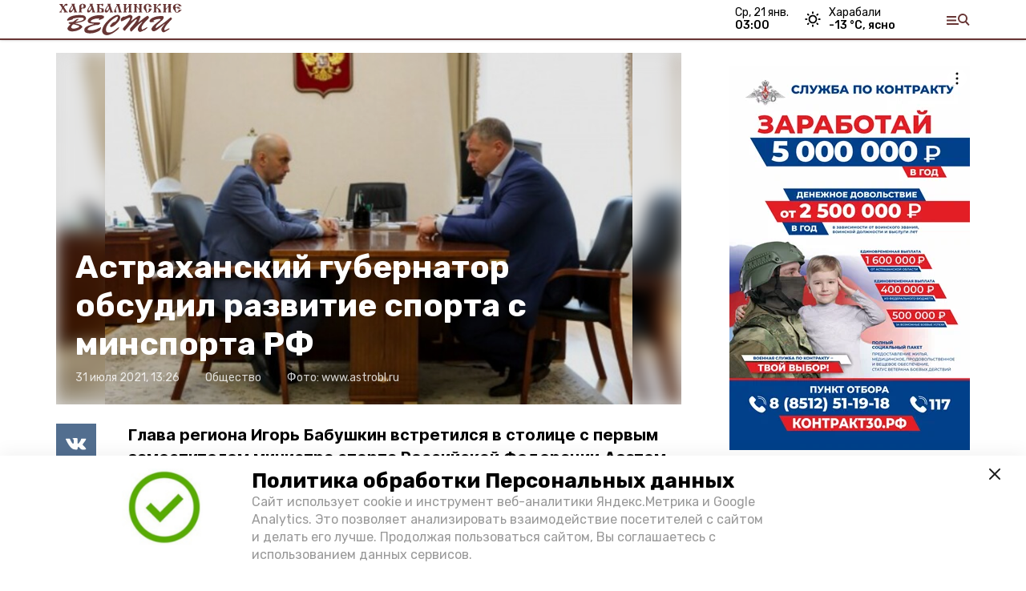

--- FILE ---
content_type: text/plain;charset=utf-8
request_url: https://harabali-vst.ru/attachments/a51f6e92981acf2932e153f45ca75f79de9305cd/store/crop/0/0/480/320/800/0/0/0/7ae9c241367063e9ea4cbf27a2941e3df177f5ff2125b966d2e4954cb13b/7ae9c241367063e9ea4cbf27a2941e3df177f5ff2125b966d2e4954cb13b.txt
body_size: 63690
content:
���� JFIF      �� ;CREATOR: gd-jpeg v1.0 (using IJG JPEG v62), quality = 90
�� C 


�� C		��  " ��               	
�� P  !1AQ"aq2B��#Rb��	3r���$%5Ccs��4DST��&E��6��7��              �� 3     !1"A2Q#3BRaq$%4�CSb��   ? �A���T��*�m����f���
�r�*�G#h�����%i��g?��$��/�vH�m>��O�|�;���o}Le��s�v���6>Fs�h*Pi��<�&���K�k�u՛����D��`�j��S��&4����j�s�eXjZg:����~KV�Mq��j�5N�l��k�uf+zt�d<�fk��<9�5�O|�#��KRE��Eɚ =�c��|�&�w�+��$5qRF��E�0�4�����R�NZ0�j�E�g̩�g2�e��}9;�+�:�%�>DCN�IY�g�|�z7?�[��C'ѳ�0D�x�h���E %�M�iI@	M>� #h�M���$x@q�T��Q��"i�ڔ 8v�!�%)`(����`X��pR��`� �82�'%�j�~� �L�g�j��EnG�-;�'��������M��<��i�T󃴴����8}�1�(������%y��� �j�{��/��Oan��,�̵H^ڒ~&=��%洏W�������W'ZV=�Ԉ��M)v��8+]{S�mA�m-�2��{U<�uLX���p�B�l���]i��T �1��!k�������+�R�D��>"\?%��ye�g[?�+~���RY�e��]e�;bkON9�X�}���v��f��,����VV�W%��k�4�}��@�^�;����f��J�+����S��nI8�u�����i�Q嘲���i��t�zj���,qA_��'-Ö��;ݻM�*�	祅��Fvi�X~��t;{t�cl���D�a���������Ί�T�ory��=���y��G�ѷ<�(U������j�����|����̩�k�vd�x��ە��l�e7J,5^{$y6"���'�޷]��.U����m��� ��Y^y�:�r����=	y~�����G��W�:Y� �*�?���g:J�md~2�A�nߧm����z�+�N7�$�2�����Io-��	.o�S���֠�@�����xK�����P�G��4p��;#)<��5��$��$��A8(�%8��F@��=�Z>�; V�u��|������-����+H��gx>Efj�c��[�� 
�:N6��R��n[�m��ըt|c��A�����Y��;S���B�==ixZ=нr?�������@t��E���+C	^}���������lg��ދ}[$�������V���W�W%d�/q�[��Ʋ����͠�跴Nџ�E�'R��E�o�T��At	)Y�$�wD�d�!� "���i@��Q  ��Ap�>iC�j1� 4H�  �  �  � 4ܟe�K�R�JT!�k�Vt͑��+���d��W0k��5��҂%t��?�t� PopYt�L�R��47%s�;|�OUJ��Q+��� �N���+;q�Q��L�-=�K��S�=�3���������H���<����F�՗�+�χ|7�of���]�y��e����ԣo�)�S�Hq6���uL��jی;+����6p;�ҽ:�Z6�L��,��2�i����XG*��F����ط&���8v�I[8�%9�r��}J������;�?5��<����nw�-M�HZ����������X��g8in?������������c����W�nď9XΝx��R�ؐ�TwJ�D���T�]�]� <`ǚ�H0��������>��,�U��;U��x��X��z��A4>�!���+z~Y�6�9DӁ��6����)�ob��� R�
�0��#h�)F�'�H�$�(� @��P�� ;Q�3���wIдIN4e�"J�
F
`�q�ܒO� m���^ң!�f`�[}�jiW�G����d�%��Ǘ]p#������EMӍU.��6یn�d�� �����5�����-|���'(8��4�4j4v����}&�G5���,�f��"㝹�nT��u��$:aU-�͹�$���O�$�\Я�TTUи�Y���k�SL_�q<�����fY��#~C�䵘qi�=��cg�<i�+�t�|�m#Eb��M��R`���9걊�|�����O%L/�"s�8k{z�{ԍ5m�O�CKp��s^�֓��<��U�uH[5n�����Q�ǃ+O� ���옱����ގ-�}�5e�.�h�Tj�3�'��+�9pvs��3�'�]G��Z�75�|������0{���S�-Y���k}��=����wz,[Dh��ΡA�.t�ZJ���f]�e|�>YO"�ki[�{�f���Q�*�j/7)���H� ;ZO���A��oj>�iK��u�|P׎��J㭙�ҽ����nie�㶎��WŤcʮ?�W�Z@gL[H?���˞�Jc�d���a�z��dݦ-��x�� �����b;u/A�F�4���Ǣ��g<�E�Q��� �G���p�G�t��$7e8)#8�4[�!'��FH�r��� �+�Hq�E�F9(���$�h��(�|8iPזn����V��Ȩ����W�_�J��m\�����0����d��+Rh����� �� ��z�ص���4csS3�������f��o˦�3�v� P�#A4Gc�����K�����,������vXXO ?%{�7�{c������ dx8Ϛ�{V$q�4c���^��_�F׏���]Ahc#���������[~9�Jz�8/)�iR��}���\�A��� �D@J(y�4|Ҷ�!_eq� #�@� H!�02�	+(�C( �A A A A A c��$8|)]�D��]�aZ���OU�M ��������}UIΚ���9gn�װ����RQ��맫������7w>K��ڂ]S%]\��#q�8Z�� �u\��v���-�L��So���3��89I>x��>F��%E;�h���������;�-A��=C���V��El5�kǼ��E.=�w�|KS�9̴U<�:1�\ƶ5+5�σlt�Ig��>�k��{��i?�igʯ��T$����m@}Tg�\����L���!�=r�-��z&��zq�h��Д�h:Q�'��c}
��_[ﴰ����(s��G/��+��	���|�9Z���W�[�L��b�՘V�?�8��4��+X��8j�?��tK���:��y���y���~V���c#� �Z��E36Ü�0�]�C+a�h�ؤ�7�KB� N:	(g)�0���JI�6��c(�K�
 ��4r�c.��p��9� ��_41�6��{&�Ѓ��F{�Q������� � ����� U��O�kO��;���'�,)K�˾��� YH���k�rҶ[��i'ov7�^�ol�V,����D�zw�j�=�*��}�vd�h��i����!%�;-����-ye*$��7}B��M�� ��4jrr=�e��cm�D���ƌD�C�N��6�z8���5�p�� �y᧺��u-���$r4m ����E�&S:(�.��ic�pW��='4Ժ0g�3>��ԗ-=Ic���$-1����^3���ŵ������r�����s¦���n�I%MT�=�..qP����WE���L���_E��>fI��U]�t�r�yr^�< �(����+^)ER6T=(����H�R��C����ka?�4�!y]��t��ᯝ��y^��Y��%�����U6�|�� ɑ��[HMO�=ܫ':�!�I��N���JA�3�����@#�1�v��&�Cni!��-ǃ��NS�Pn�&��q�D�Z�����wÄ��ƀ��%"��#Տ	Gȭxn˜����U�w�h�Fݷ���K?T�&��C� U��j�?k/�1��h�-s� ��g�O��)��6=��77���.��#v"{��6u�����ot��f�.�廿���#!���A~��M�@�^���I�)�,��!�+�:?q��� e�q�̇�tu0;'.��[�6����촦
t�MS�:����D��H81���C8� '(���� 4�!�wF8��{���J <�H  �  �%O� 4A ��  � �C�
�BB2��YIo���Z[��;��KI���E,���X�\��Դ���"�`�>!�\�s����r����y>�c9���r_�|	(`"o�R�(��vIw$��-%�s�3ܠa�Z�MOl���њhw	xqȭ	� ��֊�Ňo�+�:�S�n�c�3DO���\���6��!񶒠�?.W=�Wf���?Dk6��`=����c@���ˏ�O�B�S[ߜe�5մ`�����?����cuj����4�d�yn~'7?��!��mV�������4Q<��+��Mi���>�^�l�˸]�3�F|_Y�\�G.�3>��~uA�ǔ���U��$(un=��� $�Ê�!wÕVQ"�ˊ�}:o���̻+YB~"���g�gaV���,�#),r�<�iM<-�U���q��mD��6�����)�7��O �!(�Q o9DM�J��t�*C��E�6�ߔ�O�Qhڕ��H�{�w��m 	9G��&�CqH���G��\�s����	ϒ� )ØG|�%$������h	o�3����$�{rq�U�[�-P^腺G�v�W��d�k��*S]L�[�m�<<d�@��(u�g�K�5���U%�:��ɧƱ��F�����~�p� Q��]UI��
��,u0�����v� ꄞ�}F$jN{�o���4� �,��W}-u�8���H��iUM����}c��e�a�=Sle���St>��:OY�]��UO�f��;Є�k�[O� !�<mϳXٺ~��Ԕ9�}��o��]L�=٭��OD�g�}G�l�a�z��an�G�Y�}�u3�)5T��� �
2}s� ��I�~ވj#�8�� �o��Nr�
Zf��9�]u� �%��.�S��� �Z=�$�����**�i�8w�Is��� �Y��5F�O놤�Y��-t��J��>A�
�r�H�}4�o�mnO�,K��*�����[U#! |O�.>�9da�ps�r��W''�3�77�9���0���ns��$)h���h@s��g�� ��h��d�X�JS���ߎn	N4{�8	x$�# ����d����0���A��^Q�$ AKc��Dӄ�O>h�s�R���	�Z;Z3��#�J�n �BҝDg���S�.	1paځٴT��m��&h����6���9'��t�e���/� U��tU�w�Զ� �.���Kݚ�s_U��Q�� �WL��ô���� �WqtE>	�)�V^�Ύ��e<Royeu%^li�+���g�5K��nv��;r�n@��]�Kҳ;V�'S��8BnOakQAFQ��!��Q�4cFp��G��"Po� �E�dn�#�@	ڌ � �#=� ,��De� ~(s�چ� `��� A@("ڍ �2�Qy�BƯ��ݭ�Q�_�bF��~���t��k"�n�h�����:��Mq��2�o
3�>\�y��d� ���e�/U�O��]�1�#�� Ivr8�JDG c�J)㢪}a16P9g�ʎ�h����þ*y�k�ϒ�=k%,��Cr��}���h�;lv�Q���M�1U��}��.�wLךFOw�R<� ��]qo����� {�.>�8��=���K��uf���j��ֆ�xU<s�8�5k�f�G���4}�er���U�s��v7^i<]#V��CO�\eZ� w�1;�����fd�Wx͛��x��}��MR͑��)�C'��_2 Q��|I{E2�#j����",�I��3����j�����>�nh�����Zr.5�t��g�%��"��x8�iD�ꌐ�J����kSM��� ���A��A�0��)	mwt��r�@�z V@E��FO(�9���y�'4���q��@���d��t��Cp�O�'�N���	��РR	��X썠;�*4ь�"�i���9O��XJxo	��h���A�%�4��5�)&,���{��޴�-�zj�,2��׌���O{$���r�o�1�$T疇w���/#?g8	,���
�AH�d�����hb��k"���`)���������$���I%D{��4�n�#��b��8�J��NM�oo�܀3�)�vB  )E렻����I{A �m������Q���x�(7��	��'�$� ��i$Q�4pM�IIq�Y	#� B<����E�R�2Ə�YbM ��q!�! �aiާ�|'��������Y�
w��?�W�/h�f��O"�7�
���Ʌ�E����V7�GP?��G�>���+:�?�[�G��� E�zT�dvprG�\���u�����.��5çҹ�y���.�fd
���	���cYQ�M�]3F�ؘ������ѵQ���?!���zˤ��&V��d_e,�g�%�&TA�J$D�H( �"p��D�r�B4@ y�,|��� !��P (��F2� ��>h`�� .����� 4EB ,�R�r�
 A�(`��A�S�[-5��-5S��Hˋ]����Og��S�=�0�K\���S�v��Ҋ�S��p���l��St��w�l��!>K/T^�t�|ў��e�Q{!���Pod�~��PCI5��V�u69G>��S)��_y��R9��w��\-�����:2;-1���A���Ҙ�u5 #9�u�������4}l^�{�F��	\q��]�+�^���ɉ���Bk�aG�n mq������1[	�Y�Xzim�h�[�U�ڽTO;�.�cø�+O����������#8�� E�ZŞ��]��|��KJ��fU�f[U�� ��?�Lj=yU����r�����mh� �,���W��Kc������=2�n��B��;7�?�ݺy�-���Hѝ���!oK@�I�hZTA2���V2�`��oe�ep��Jk�Gt|"�X>��Cy�b��g�H�ᄬq�XRKJJP�����"��Q
kt���mq�or�M�:Q5�%#���v�k�
F�Mv3�Y>���Y�t�$X��$s��Ӑ-RA-#i�py�0���e-��O�i-��Sc�v�����6�e(�����%8R{vB0r����'�'x)�w)@[AIv֢�w@�l�Q��63� �H���9(���y�H*ጠ���Qh��D�8���IM�R��q�{�Ic3ϒsg
D0h� 2��;�!-�)�]�d�5p�q�kN���S��al�Ϛ��_�6�^?��T�G0}�[Tت�V���a�+?�@:�U��0ݵ����z/�:���]>q!���m��qRA�?칯_uՄ���]%JǷ��o�����\��������:"����d�u��7�n{����*�m=$E�%����q����]?�O����ә!�!(p0pP��V��:Y��G�3��U ��F9$)C�"� \!���#@���� ��أ� C�C%%P �I�G�< ��4h (�|��� a J(�@	�(��*��QQ�p��A�)����Mn��d�g��eދ~�b�k|̦pd�p�E�/j�<�ð<�n�YwN�؈�E���)�-)(�� x���j��ڞ�5�/ci�g��<��	����[�!hq����U|�tG�#�z�7j�j��<,?S�,��;�e1��<,\W���X�ƺ'q܃��YD���Q5���(����W��o��k��K�c�\'��9j�!]�i��Sw�q�򸋪�>�w�ǂ6L�kե"��Ԛ X�i�3��]lŕ-�c�R�}�h��X����;��abE�$���k"�ȩ��hϢ��_���j�{�za6]�����k���AoZ��?�ZGK�ƻS�귍0�-�jiWi�X���xL�8	M'�U�@-�t�Զ����!$s��p��܄�8��F�2��s(�H y��(
�擽O'(n��L$`/rP�4s�����iv����B ��J ���P8�H-
>ic��Q��"šM;O|�w#��{%�#���2�$vJFp�9%  S�p�k�mnrAE!䓴�c��Q \@F��N퀕�H l�=�;<�@g�$��4��񴡷o!8Ϛ �>i@XvPvR1�y�����(��d� � N9(���Ϛ��-�0�4��D�ߔ�c��	Q�(�p�;'�49O<$��(�� -�46��Ju��6�P���z�����q�Y�q�V3�Z}�b�M�L�t8�s����Q��7'�Ι�U�^� �j���k�8H�B�9�碮Ѡ���n�����y����#��Ei�� ��YB�k��\���mco���{d�UJ쵀�X.]χF��������-��.|N�߂s�>�V}8�c��f���;�.>���B��/����Xs��k-E��oS4���9wnV�,�=���L*NΊ��pj9k^���v`f�o�}�or��J�	��W,���wncwe>�O�0ɏ|y��4�a�A��~��`����/u��z�����o�����:���p����U@|FP�Fя�V���e~����K\�m�xl��FU�y\�*dģ���c��*�3��5M���C+'�v¬�N|��
�e4�Q8E���A�)�@�"%�% �#)8�p��7"�(@� � �[��(�p�#� ���,p�J 4% @���:��k'��G@�ʇ7���V��<����2��Ý��[ƨ��eۀ��U�%�5Wz����p1�{�:�����V��)��nC*�TRID�ǵ��IV�W��O`��V]m�w���|��ਲ/kL仕<�i9����uQk��N%;��� t��g +MEM-=�VP�7l�{f`cj�t�W��Ҽvk���#�ۓq���od�~�~;K� u�]u�{���7��KP��g����?���i:/YT`{� �U�W��p�A銁�g�\��"�,R�3�������|�!w�V"T�2}�o`�]���[L��:O�dNy�.��4C<[� y��w��Zg����U� `ڵt�����O(�r�w�G�U�Aa��(�S|e+$�"�n!�n|� `�#i��$?�l d���@+r4��vP~p�ai
i!����`�V�:�ɪ�dĂ��Z���;a{�s�2���t��X�XoVÖ�09��Q��*Hn�Zt�V�Yi�k���-s��<�V�0��-7�?]�4T+x9{��>j��)h��x��[���)`�^�D��&Jӆ��
��KWwasf��YQUoqp�1��c��.1�2xT���.� ·��*��c��N�X��%b�t��hM�
X*EM��L[|Ѥ�A�)0���EĠ[�/�lv
N��O-)�@�ڊC�d�
C�ny�M ���@Iݎ��$' ��@��#ݵ( ;pC�N��J "�QrRP@�0p�N�\��NGr���$e8Ay�I�?�RC�����Q��� ðS�vB���y�!*�2����q�­Xs����X$�BW�"O�s�b�T�<�Ūx��M�V0��s�[.���V4�q�p�ߨt7�S��X��C;�ӀF�N�I���jGGj��i.��	gi|M&0y��u:���wkÌ�݆��*�A4��'{�Ck�xW�?�2��k^�}֕,��Ŗ���y���*ŵ�, �����Ҫ�j�FA=��ڡ�Gm�b�i�X54�I��&,���0K�5��?I!����U�q���L3䲽T�8$3wr%$"���a-'#��k�Rp}QC[Y<��<�@py�X�l�d���1���n���N[�<Y)+O�W�8��BK��a>�����J�Rd��� v{��]�ϱ'��}B��Z��^Yj�g�R��,�mt�ɗKk��� ���8�83��a�Po��C��%I��� �m��'�y�r�%� 9C�!��J 4d����@�C%� h�d2P�@����P�@ �F��9@B�P�#����8����oՎ�#yqkw��;�x�ZKU7e��ŀ ���P�qޗ�7~(��@���C�  2��V��t��?}�Ճ{���>jI#d��6���SZ���=if�կjYS�H���g�n ajh�`�{;l�����ݾ����5L�����d�a���w�xWz��^H��嵰I��WgFhJ�Y�����V�����4�����ed]�3��Uw��Nu5��$l'�)Җ�)V�͜}T� t�HI�_�$���;��P<���U���O�Yj�"F�~��~�'/;�'�y�C�5�`��cl�:c���~�pVލ�-UҨ�TN� @��X�Z�uH�7��<|у�(���h�_d{��`�X�ò�"	\Q`�	��#h�Uն�"�K7�'�R���$��v���;��X(cg�On�-�[�)K#n�d��G�9���g��H2��������biqʗ��g/��v��OZ�$�Ò;�v��q�;����;̨}K��PW�HK�X3�+����������Y}�M�&%�6Ň�u23�c��d�_���_�V����vy"��V����J�>M�K|e�g�C��,�-v|��:�)�9��6� �ydjV�,8�HS:2�s��M���p�4��]1�q\&����]�V��� ?�ıˁ�;�n
m�,�Ge9O���{�#�Iq�d�d�(4��H����g�vG)� �@��@���"4�r���\c䜀 IrQ	��R���<�iH�Qn�m�G��Iv,T�w��d��9�A�X�)����m�%l�#	%��(��C)�8�N-)l8�T�%�3}�f�9�7%H������aM\4D�H����-������[Ԋm�d�es����r�TDa�\"�������٩�>���Vf�'�I�uJ
���K�7Qo5�7{��;���m���=֘�Ȏw4�M�-�����+#n���U�!Q��H#.wf`��3_
t����<nr�s�?�p�V	QH�.�:)>|�_]Daaw�|�T�Yw4��IX���j�1,�q�^�by[��������Ɨ� ����������K%4�kIy�[y�!�NW"��J�%8��jjV��_��Ϋ������N��hi�u�j�#��8b������[�Tm�=Ս>�I�I��cx���6�砯k�k���=W��ڞ����Ԑ״���ɸ��4t^80�;�G�gU�ǡ��]I9� �:x��'���g���j��h�m3�ho�3O��v_i{u�|'����Tv�D�����<���ɭ�R�]�K���'��S�F2�$z�G�����#G�[��m�O�W <;�<d��^Q��ͩ����g���-=bm}DqMO=<�=�8�f�I�E����%}=t{��d��a�?�គ�^d����W%�&3+�,��(gL��?$3�Cr�?$3�Cr� ����܆� 3�C?$7!� ����xD� 3�C<vCr�  O����7$�N<dGe��|ƫP\�X��[�ح�]�NV���_�|3�Ӵ�r�k��֗�7hA�0�
�9A|�z��F�.ny'�`}R���?{�WȬ��d�ܣ�����TDfd͍��!�\�~o�Hxཌྷ<����3Mf�x��) p���������a,?�����f��mы��^�K�w
� ��.��=�i��%��sp4Wع��V��B}$����aw�ĳ8ӳ�5������fю>a�A�5��i��.���$� ���Y�m�[�� 2�
ț t���?�������'晶���'�����ٍvV��QdV�����p��^�7 �z���{J��y���y8F�MC7�ܢ$�	L� �m<�H�|���D�M)��/?ݱ]TU�8�a�x�e���}�T}�y�-EF6P��tYE.|��<WX
S+Z�%�Q0�p���U��Fܦfr# ��^��,���+oO�[������c�%��Z�Ld��c��S���k#��i<�?�٫㪸���;�>i�cy��[��~��d@���.?U'�3���X�g.�k�nr�MS4gpʡ��I�4,/q���!Ym;���G��3�t�Ԩ�O�^c$�ީ�o�3����4�98>���P���﨩�yg��Nri"�$l��k�n�T��8$|�b٫�ж`r̌z�74�S,wK�b���� ��w�H�>��b%ۋ03�.�E�������N��>�� �wz ���f2��@ N�/vNQ�"8O eNAIA 
-r�R��"��8M ��`��FR�  �yC8�{���n9@v���� �p��y�'�@�I���~��\rp����rr���HvQ��H�(��#%)%6�8���N5�:=��`'%O���Ϻ��J����*U�"}����-S\�`�ߴ�f��q�z%�X�:����\�UG������*���yY6^`j}�����7R���+��跍³P[�c0���s}V��^��Wk�M��t����&���7ZZE�q��D0@��g$m�LY2�Tj�5>��S�2��k��lUu3P�jA#��]11�t�2������k.�A�`��w\�T����+d�|����Z�h��o�Q�w�|�EtM��ܨ�__-k��GW��'i{m��Y]3�M�D>K��SC B2v��&�^�����M�k������
��L��Y3�$�z�Xܤ�"ɝc��6/Iz{>������Q_.8W��ZޏBh�-;BXj^�ᾀ�["����-�c��e��{���;��Ԫ�kj˅D�|-yd#<�B��X�a�o6F�fv����_�
����'譭����H�j�g���i�Q+!w��Jʆ��a������I�\Y8�|��T�t|��|�9WT.���=B�t�y�g51�'�VÚ�=�ALF��
�ͥ��E�eR:��:�ˆ��	\�����4����u&�C��^������UI6�� (���(�d�Y��0�r� �?$>H�	\  ���g����0�v�G<�E�:�[�1�� �r�y-�|� �ҝC�k�s1g��g뾂Ɨ�7p9C�y@��`a'%>� �y�[���*�qָ5��KAÿw�r^���(��Us�Ᏼ����S�5���q�\��+;��-C�>
����9Y��{�h������P�;�. 8v[ר1��霓�D?ͺ�p��x[��P/)�;�0��?.Qf�^y9�T�����V'�������g�ڛŶ�<ֿ���Q��v�iRc��%��ñ5X��8f��Ǻ��fc��S�j�
�D�/���M�3t�+�փL\X����-���(��5�t��{��������s�p�iVo��r\q�C��FF�2ĥ0��C��1g(4���a�2��T�$���3C^w4y چ0g�@����G����S�F�C=5�N�i��IN�^֜0�Ȭ�:�D�$���+$ȉ���hI:���s������WO���V�(�.:f�뾳��o��뤣�H����+Mj�it�0����%MT��\I� xX����[]��Ki�i�"NF{,~�$��l�����j ��2|�Ji.�e�g��{�]4ȿ�>Y'-l^j��u��.ѷ�쪋׾��zL>/�츜�nOច�u�z�ӕ-u�s��&���S5n�š�yU���j�wT5�y?a���ۃ��pUMвiN̶�N˵�F��%�u�u6�4���f��;$c���\獾$n˿t*��܋j*b����#���c�i��7��m�i� /�9�vxj�'��6��2wTJրd+�=�Ct֫���5�{�=���lps[�C{���{����>G! �4��B,7=��!��*ɓB��Q7��#�H��K]��˔�`� ;��$�8��g�*YE�Rr���ݸA��D��v	M �>h��D$#�9 ��)"T��B -�%�D���PpP%#�@�B�NA�K_�9�8�K� u�G�a##��OB ��'w���� )����$�Q�		P��
U8�O����J�'ʖ<Ċ]�W�4�����ڸ��PRV�z׈1So�t��+ϯla��Fr8���m2KP�+~���}��ޟk�\��|$D��N
��>��k)犊�ʿ	��wr��gc8�啶=�uT��U�|��3lA�8=�W5Ze�-�^/�<�:^ӨjN����w�}����tY�����W2�CK=4����3h
��Pi�q���}W-����۴>�^��궢gnwŁ�}�>�bsApG��`��U=<fW�����]�6�")�\�4p�^n0R�@f|�5�?��=�i����'������Mtǥ�hKO���v�`!�g�
&��q��jj%�F��I��]~�C���3�y/S��iok>����~�_�T�`�����sv��IV������T��m_R��u�B�E�`g�p��]�:v1� �E��0�99��$J�hkr}0�*#��p�&x��-c]���7&�l�:���[�0������I�'c�VO� �Y�.����
[�k����wj���5D���|��gO�؛뇥�a�S�:K����5����ASK���Oa��4��ť�@xsA�^4�}sv�7x*��<F����p�)�x����B��2����y��r��'��{K�ɣ�$9 G$v�X��[@C��(�od�-� �A� �-���  �r 4(!|�����YuF�ex�}���kf��+^�X9����T�_��8?tح9F��2���䈄 �1��aB<���w���'��U�﫱E]4;%��.=	����,v��ݭ(�)���d���C8�N#��m}�4��1�\B������۞�0�#�m/��8L��"���Z�d��~��io>k���iv�]j�1�ձ��.��Z�NO�X�;w�-��te� @�/W��T��0��מ}�'��KQ?� �Z8�K�e��5�4RTR�>��dV+p��s6�0Y[�Cp�cv�lg�i��m��2B�<s�)�]3m���,;��!��V=�@6*p9FJ�{y-\?ANo��rJ.�d �p���IA�$���9
�	 ��#'��M�,w�-��F��"��TULCc��$��ւK�CF\J�]z�p4��QI����=֖�G��� ����,(�����X_����ݘ�؛�0�SMK> �}J�|����a����[I���$��p��8���G=',��xIw�d{^Z��MEi��� ��ay�W9\��Q[#�U���C�[���H�GZ���ʂY��8�TnMU5e]��⥿,=�<� ��x��S��d����Q[p�����18N�<��[/VB*�[w��ᕹxof�P��3������v3�8��G���������բf�<�#��ᒴ�����A�)��H{�xnq���|Q��FgC$b\<��z��Jwl�n�e��Z��ULI4�~��t�I\5ִ�����R?��&��P��tu{Shߝ�ֺ�%.�TEGAO�s��9]�o�JZX���O���h��h�-sb���y�'Ԭ��
�b�a�s<��9���J�_s�I$y)
hs�3 ��s�A���P˒we�H�Z�Fa7�� -�i%�� ���r�3�d���ɠ���Ps�=B��{���������y�J-
O�Z�k�|�.�&�(Y�ܢk�9���RK��_�*�sw����9G�q�~H(�v9�P}��Ō4g�����BU��퀍%��9a(8'��йo�&����  ��P�IHjP��p�(�,^�U�~!�%62)�\���E,�������4�<��^�u��ϣ�q�����/��_� 9��v7�(��GSȒw���j��<5�i���N�c�������.Qfp%��TG�8��j�E7'Rt��Q���kc%��홮�sꞻ��[��z�a��s���-%3�B��pÚy�YT=K������Hq�<��h�q:}?�J#`E�_QX�jf��YZ�~$���/J-�{dW�M5m��e<o�3�\��1Mo����4T����4����=��;����&g;���������F�YQgMj�@"�b�{�{.P��֓�o��LO�V?i<��d���i^v�CX�p|A��kTڛ�����4�kGl���0F��9�e�[�m1X-���n\�U�|s��R�=*�Sݫ�$0RM�4p@nO�Wiک�]Q$���JߖM�l
n�햵w�2��+��%Cm|�9pTѳ�@���ց�P*����f����QE�w)i�D��J�G���^���)**�'$��N�;/��P�"i�EpTn;^�{�w�==V���F�iˬ�u��'7k��ϖ�����z���sp�\NA��nES!��(�/��^������[�&�A8�~�5�!�7��M��_�����5/�X���^��9�҃�:ND��+Cj"�S�k��gE�79�4���ð�)f�e���j���!�B ڌ � ��A  0� r��wak����-�[�V�(�p��C�J��W����fr�4H�#�V���{ ��� B�;���#	|/9�Y8)�cnZ���}�9Ϭ�6����`��$/ ������]�&��~�[s�zLj��27H��9Vs2*:fS@����`��Y7H�.gpQ�M.w� �y�F^�HǗ��d�;s����s��pNV��E/j3NL1�F����뽆��d�����,�k�^�J�%�f�*�	/r.C'�1�3ou���@8]��>Q���8(�J� )�`c$wHp8$���I�&����۲K[�4��0R�On�9�MVV�CE5L�68�^�}t��$��[cf��GR ��S1�UH1��q��Ւ�k����rNU�Zz�6�Օ�	?d�ϐ$-GYs-/!�k��c��
���e��>z-56����tns�|,4�[�E��i�������ji�L`��O��T<�)ٻЄ�NLX��i�n1��R�i��{�F?^-b0]�J��� -�g����"��� ���u� @~I}-܋��5,��)jEIof���N}��.�5��+_�����-�:p]��.0U4d�	��=M���ʈ����'�F�~��:�[��6'W���N�pL��<�i���3棢�x����V��^�"���%f	>Ekދj�a�}�H$�|�8���Yq�y?�h�|��JM#��d/r�Fc�1vW�&��ڪ*�+_��\��:V�5��y[�J�L����������ZƷ��4z������Y��$8�H9����N�2���*�G�> R��BA�yF� � �l�y$���Q<��Rp����G���7��;��WZ��"��	��i�����Z%�8�ndr�s�s�����c�תo@�?N�#�t������p����]��ٜ<��K�}�5�S���RYE	낹��ȶ�o�$����VU�ZtzU����$F٦ͼ�_�ݤ�He��O�.}\q��D��j!{ >EXZtE�3�����k-_��bOo[Zqe�?��juT� e;��I�2H�Q�Do�#���c�6J��g������]�\GQ���c��Y�n)��ԫO*���t~��Q� ����`������x��?ļ�e{d9�
e;Y9�|��!�3�;�3��=֞���%�g������ۛ���%�L����@�ϟ�W?��j�X*�Ts���]��U�bXբ|Y7:,��(����F�eR\�,�e������G����"!�nB �>aHv�WӞU�����A#��F��q������k��rc�}�z��8].��ln�5����'���&�7�fG��#����  G�G0��N
���1��*3�ܗE��El��
�N�dn����q꡴Û��5g�����4g��柎
mD78��oe��X��Jfk���� ����N��k� �\�Ӻ��5-��[���u�:3MKw��#�mv�8�-��#�(�9�iq���Z�����p�<��7ˁ|�ny�eq/q�F{����H*�δ��OL6��B�kޢ��]%5�X8�V�?E>�
n]�J[�J�IAoic �G8�*���&8�$�4�u���e��Ҹ|#���K}Ҿ����)��w�����"�] ���t��r�5���^���*�g�5A�d�F	��PM#�Ja�]�u9�c�S���S����>j�� |1�x
����Ak�
��o|���J;�E���)�W���r�߳�[n=.Ք�
Y��ofg���s]Ļ>K)�W�rm���M,�����hko��b��m�K�H?d���dk�`κ�=��Z�PMTG��;������m=��\�\N/���(�D���$�4�	E �ECr �F�Q���BOr�.���]��V^8�U���
��%A�^6.7R2�a�� �rJ[�$���8y	�~��e'��?�o��e��l&Yb���{�{E�P�#d��>7F������J���T1��c��u2��� p;v�vPd�,J�KFn�oO�s_W-CE�?����i}}t���F nA�����4��\d���/��E�P�JS\�����4a�.p����d�Ŏ�1E�t�����f��.9P]�)~����?]ݖ�����[U;Uڣ-�&7h�y;�U��V��^*�2O�Z>XRF9��������9�e���B�}�YIԝ70��L	�t�q={_�6��yV�����q?Q�禔���3��o���� Y��㲥:]��?Eđ].��	ije���,�Ju��i{c�� �� �
	�%I�/�u!����<��Q�]E�m���ɒ>�pU��v;���n>��M�HvxZ��G]7H�Z��&�ꇆ����N-�<����%�^��� ��� �!��i�8<��4�M�p��VT���7��W��'$�S�;dvG䘞p���*�l~{��I��3#�sKq\�Jeo���&�O�99����:�J7��ߢA����5�����M�2Zj�jiqd27�nYU��ak��r�m5=�\����>�^[(��lO����$%țR6�5[��K ~�Y�LT�M�v��oi�;Y�|�Ii��F�ԉ�~̇�U������{���*2���^~�䢲F���F��EF�m3��B@	ϒn�kn��trҒc��߆J��b)h�d�Z��VO��'\/l���;w�&B;b��f��=
�s�֏��р����_点����v��n8i�,4�x��s��ἢ�Kk����^�
i�2�.�)�Y;o�ܬq��H�Q�$�>ht��V�5�Hq��Ik˓{��8�w	�	9�$wI��)/��:M�s�}	3�-K���%ܧ�1���C@N�� ����0~iρ�:�	��~苲q�e%��f�a%C��k	����;��^{H�Ϯ�B�75����4ƒ�k{�M�1��c� $�Rn.���CW�>���$-��G�k�ƿ������8��
܅�\�u�\j-um���JH)�i�R�8�5eC�/��Ao�=����[F��\�2[l�x�*'�<�8��S��+bȧ���uK�)ˏ	����0�����JN��|��s��q9K���' {(�$�;H�@P"�%�ֿ��]�+�+|���m�_g�R�)��V�{�U<�F�������^zme��.04��Rx�o����S��>��y���
��~�a~�f���)�>����������!�����r�(�$��0��ov�v��	0�\SvT�2���c"�!kӷE\���� %䷶3i[Z���^�u(���	8�.8՝��j������_	�}��u��V%\*�,�8���B�qO!qf�8��)�g-�ӕ5�ZzJ�G8�yN>|.W���y��Aj��:��&��ay��%��o$�Q�����vs�MA��s�nxYO�[5��������:/!c�A$���9�+�I�]�4eEN����'���ǝ�;��j���e\�'�U�HM��
�];O�%t�W��G�]=�Q���o���f��j|����`�/i}m&���C��MGKA�p�Vު7W�A���Ev��_]P�'!�'{��k�^���_+�q��UAGP'�-$���f����B%ke�}�䠅䕢N"7v��*\$�?h���u�pZ�;����<����@�G C댫o��.YWQ[�5�|¯�s���T]�� �UJ\2�Nl������2fs�2��0Od˩�y
�1h�[��s�*\nk{8��YY�N��h�U*
.���8*��Y����k���cG;��c'dm��ڦkҒ�	]��$k��A�{��Ըz�ӛuͯ����i<��	�W��z�c�]��]���X��M=_6�J�7���L��J�C�Tz0ӆ���	 ��ȥ}ՉE�� 2�"	H  � �G��wA5,��	��cGrJo�#t��vC'�`���Ks_Ux�.Xs��i�s��-h��[��r+KQ����¨�5,��PG�8��Jִz������%!E�6�Y��TO#�w�i� ��[Y
��>�9C�����|���|n���D��_�y��a(|C�B֝x��.Bj�?]5%u(/��da lCY�3��.!7�Z��*��{4H	+͚ުj�;���X\��I!��{~���W� ����<?�8N@zpׂ��%(�1��D��Q��[ǿD'�<����[��v&Ncpc���C�SW塠���Ob������� cs�U]B�����\�X�Ҧ�k�̮��t1ظ�\Iw���ڊ�������1�%zn�;_P,��cPqς�C�7W[5�Q�M���x1��n3����ȵM&7�u���K�m&1�P U��^�p��~r�5��ɣ�V��;Z"`�����c㜻9�ʿ��|�f��ߣ{�Ķ����%s�RI�n[?Hj�fh.SÂ9&��]L�Xv�X��>IV
��S��%f��NT�*H���/�ޡ�Ѻ���{��@D��E]:uHKWR�7�lNr�:lr=@>i��Y|mC�G�(�<�K9Ϻ�͂�sY�f���b�Ui��,���������wt���*f����V�ꆰ���Ar���C,�V���nѻ�y��+g#��H�)�Ȥ��9��T�G!q�ʰ����"x�?�TUM��U�D�f��쪦�}�#��c$�I២���K(�U-�V�
��ZrǏD��Ip_-�vYV;� ��W�z����՟�ePR����A�}��qIm����� 
z�dv�ݹ���>�
�������|�+1��X%��G���6���&��%{+���t��Z��4s�t.�Ey.���<;���C�TQ�eo��;��>���b�R�1�cǇ1� S�q�!���+�=u��m+�f%�I�m'���/��]kCO$�����s�q�/)�Q��(en��V�К��i�R\`3>X��HJ���a�MG������d�2��q菦���]f���Q��@׾칧�e#�S8�Q���G<rqf�51�lżA��x��Q�YSz{S�V;�=v��;}K��`���^����H��H�H��OD�a���X�猪�����#{��'�,r��	�k��7T� ��đ�9�J|Z\�:��g�M�Hݴ;2A��G��>�-5ކ�Am-O�MP70��sTC���U���K�CX5���n=T��+vB�S�~}ӛ��1�/�[���Sk
�A���t� �R?j���{�M5���W%_R��KjK�oN;�d9� 1]��p�=�5%i�]U;Z܌d��d����D�7|Ҹ|��n�e.��]�оf�U+�1�}�}��/�<n�k-wԺm�4]��s&����˰6���y��p�jm��6��d<8cYW]%���4��?�L��5�����X�T�{���w����3�,1��E�Z��52*(�2�<gp5�7�A�am�}U��p�����x��s�?��4z2�YT"����Z9@�\�x�>Ȑ�1Ü|8EH�%�8��Skt]��);"{O�Q����38{�C�� �]ci�;򛥭kK	xo�ZUisM �Z�Z{�.��<��9]���nh�'��s�-�V\w�[��TG�=�=	L��?��� @��/���6Kf9D�PX�pjP��A�$���)�A�N
6��$���D�&�~���~�rp઩��J�םM����*k�i�g���#�a�g,�l���7m!]G@�%c�C�8�p}w�� Yݮb�������7ks�2��M]jn���إ�����gOSQ"��8������r�(N[���͗����G��VTMs�����8�y�|��V�����JH�{� f����^��׷i����P�^�䴀�G��U%�+�J
��B�(�V:9���crr��;ӕ˚��qd���t�:��MQ��NN +�����Qe��PN蝷tN�⸾�{|����.9'+k�}ɕ]�˸��:ę�3�����-͘��8�k�˝SrsZܒ� �d���$itD�v)/W�R��w��-�U��`�Q��{��hM.�?i���u�{���$�H�����b��lkvc"�� hw��Q+��-���L���n�Q�^���$���%H�Q�N���ʁ#O��;Ur'8U��{����"%�!���Ft��6��*,�Us�����&'��Cc��V�pSW,BM4DkJI>j8)p�*"fCm��Z[K���k6���1������h����i��� �<�ktZ#Q�Y�N5Z�D��1?x���'�VH9�.b��u7M�k�M��?-��i��}I�
�ȶɢ�:�`ac�'��A��R�8i�q��ڧڂ-QQe�N<v�p9�tgT��Z#B].��8��x��-YU�5uL��_,��'<e[���el��E���w�Kpy5o-'�J�Һ��Q#�q���l��l��畲t�ͦ;�-8d{�]�eן�,��{�\IZ�Z�F��+�wzpV��k�-���s��P�YW#�S�3.��ł2=�ї�Ϳ��x��;Y�E+U��ۙ����j��$ x)��uR���F���c����l�XA�[)J1[�ͷky}$��������X�?p�Ǣ՝괝@�qܮ��L�fx��l�q�8���R��-�#�IY�^�=::�o�0�ѵ�.~���B�[���F�Ʉ1����K�����1t��Q�|D�%�^I{T�+����5--�pA�9
�3��k�Y��}o�Һ�����l�������]֞�n���F��c�r0WϯN��>��jgH�M$e��b���{�κ�r�Dݮ�S��M<� ���_&�.��Ef�UQ��T⚙�\ ��r�T }����O`{w8-�]>��ƒ���X	;2� /�jN�uJ>�Y�kj�<�Lp6���Y��ȪE��y5v��B��k�~�j\[�0y\���7K^�td{�1��ݹ䬫_{[R��1ۨ�dvZH�~�Tj��޵K\ʉsnџEcM����rtjIXɫ2Ɛ�9T�ɸ�´��9��#���gQ��$G|��N��0�r9_�G�eZv����e`����ʗg�,����Pͼ�S��I�5�.[6)�Vg�r���F�x�3�����AYF��@V������n	<y�}c��-VY�@e>0[ꥺL��Խbԏ����-˚
��̊2�j�G���Y�$�iU U�3��E�K�RK��TgK���t���*_q��-O�?�UV &F��͹Wr�+��Q҂'EY�#���C�j�����Ƣ��}�P��5� ��2Km�1��y[v�J��b�z�p���'+�u
��w�E� ������<9�����D�Cr�\)c���g0���DD��e>��S^s=C�ϖU7�W��\~�KLiO��FM��bi9ŮQ&�>k`�}�\X�GQt�o�&<����]b ��~�`�Z����;�h�j��&��E��
I�/�=<�w�=�b���6��n@�{|�R�#FQj�O�M�w�G7̞\�p��O�f���j��?�o�*�H䌷D����~�uwQ�;�E�S=�5Գ��r���H���m�Q�{`�qh����J�L^�����������?�ض-Y����6f��4�� �NsE&��^�gi��r\%|��z�q٠�������X$��3�ov�Z��T١o����9½}��-	�w�Iq��T�h'~�hf��bw��j�Orl��m���O�Μ�a��9���O�a��<�#��-��ZZ����p�wF�M�WW]MQp��; �������-C"��MA<�v�H䊦�f�����E6bj+f�G˱�g�.���(/rW\],rK�(<B��1۞�i�k�}>�4&V6�^v���u��y$li4x2���t�a!�ǁ�e[UԋU��Om�(]U(�r��Q/�P�IYeiv�9�8q���_��,�=>\J�.��z�{���>���l���I6�`t#��Z���b�UY%Ee]�H�H�����2����R�EP�S�>f�G�q���VVl��p��+�%�8s˞	��V��6���e������CL���%uO��oڶ����vY�C�b�;�<�\��*gR�K�#p�C�$y��p���QE�c���-��Q�VL���Ay���vQ���&m�p�p�!@�'�-z��T��yi��1�2��n���Y�V�Gqs��⏇k9�f����b.��n1�sf��'����E(k��h�e��F���0����Ec�ԚJ��oz���q�W0��#�>�8�Ite��U������LZƾ!Á8T��wڠ�1�2v���~��YT��߳=m,s3����O8�#��J��㛵3%�p�_H�Tv����YU������ ��
-.��eN�����!�G�&H�ɮȴ�?�`hK�>����6f�����/2�t}�]b���#��+�Α�{�����=�l-i ��W��&(8��6o�'���S+C0\A�昬��te�0��kY>�\e�T�u����7꜍��Όn-纥����������Kh�����ɑ�U�fݚ������6���URUTE!�T��Um�K��m���s�-��h��O����PU�	���+�c�l||���V�km����ce<c�`��5����̺9�Uat�\�{SX�&V\m����<x���rU�5=I�u����0G�h� ����vϵ�Tt���.��9�U�l{�n�w��tTE��Ӹ��]n���m�
Z�Y�=��;���[��cp	w��j��Y���� 8�|~�^~�5��8�k�i�k��Bq�"�1��Pc�G^�mM/A�oc��� �j�7o��9]#-0�	���?�hJ�)l������T*��PK���o�Y�&5�7֓*z�����J����,�>Oe�*�.e`�iÁ����U!����/�� �j�?�O�u�� &��B)#������3(�Y��®�*g��?�ꍚ(���s�Cǚ�)j[n���1�M���V�p[WU5�X��+j���e��8�c7�9����Q�Bn�s��P�Uj�L��e�`��<���6&I�ILK77$��TG��eg�vJ�9-NƨE�G&���d��J��#w
�2'q�548c��;�&'ェLk-ie����[\ұ(���m�
��H�`���=Ԫ{t������@8^����d�3�O��Md2>:���2����v_�����* k�Y��Ӳ�e�~h$��R,���r��s�cq�<�U���^ߚ�����E&�*N������U�U����ꮩVRG&�(O�ߎ	칭��ܭLj�g��$[b�VEIW�,v96)�mk�yu�e'S/�i�`�-IO)/{��Ⱥ�s3Ֆg�%MQ�OuG,���4{�Qu�а�S[NƁ��F������/Ok��-\�v5��=����k+'T��=���`�O���y'?5O�:�e����wh(%F���T��?%����|��t:���>6�Z�SX�����!�<�+��'R{�3�iM4�������ZVSo�ZS����F?���T�"A~��?o���� ��'���q���yr�S�V�����U�n��9�|D��'�b�+E��%��Q�������Y,:�V�L�c��d#�4�J��_s�d�uU��w3�5����s:E�O
��W���L`��A��%@���RZ5U^��]�����f���6��նx���4�*��jѵr[*.���?ީ����8 -�k#�(�&D����}���OQ��ˤ��H�;�@����t������5�������P�md�m����J�U����',�������������:ʆň�oýT�4�1�O�\Q��zI��÷Kh��ϓK�AE���j�ouƪ���H����������� t�RI�F�|q���n�g�m̨�8��L�F�YZ<��u&��d����x5�N��ܝ۟��?U�7�ai�V��� 8�sZ� ���jʚ���5�����$,F� 3]]�p��
�Υ*H%�x��QS�)�Y�$�Tڗ���©/ęդ�E:fgc����[㦺�<6)�ܮg���G+6�z��l9�!,%�Dr[��O�o��1��q���p�UgvZ��m�Gf��`���s�.t�W��L��s�Z��+)�<���$e4��!�/j1��&6XBd�r���Z�xe������z*���B�����s��ɤ�`<*���A>L-��y1�*��v��xU<?ȥ\i���PMl���wq�rf0MQk�ň�#��ɭ��U���k���_�N�
|�?R�⑎o�Q�<y�I�l�FOY��v�Y��P�ŷv��������^S��D����.��ݔ��:��]GoTU�8+�4o��McK�����z�FE,a�;�����h�$~H�IW���v��6��c��zK�4�l�7�c�|�_5��i� �C<t���mZ&���N�I�n��#��N�`�=�����]�%Ή�H�j�R�x vi~rR�h��;�]�8�w��.y�����g�����ө�
Z8���Ǟ�ù '�ۑ�f��׻$Wx륅����9�5ދ�����u2�5��6�Q36xpe�"<ן7[��MC��e�/�W]��S�G#����
)�cLtT�w�Ki�w��5�I'�2_#eq.w~wV��vȯ�EY�����tc�ȕ��ް���<��P#��+Wk�aMcԲ;��@��<ƅc����6�m�1=St��^-T����|m?dg��Kk��S����^7xm72V�����j��q��o�J�ѝ]�i���[|f��j)� g������3�9q�ѽ��ݧACt��՘��Ş�$���׵n��U��-��򱻝��l8��^��U��p��횚GKٵ�c�����imS%��I+jFD�y�O>����c\�>]3s{N�֗(��b�p�ZwҚwcãg|��:��]5��X~'>�R0�|%��zG��v��V��N<Zv9�d2miyk�u��U���q<U%����r�-\n��N]ʯJ��m��-3�;���IIn�}A-f@�v�ԍ�J��C���;F��U2j��x��v1� ��uױ%=���3v���x���i^	����=�٨��m�ӉCv�$�1���z醁��il��"�fc%e����'�VӸc���u*H�iZtn�GOt�c}_�Q#�!� �-�`��.TB��}HhÐ4��r�5�Z6>(�<Ä�cG[������ˤ��Qa�(;��Ҷ���F����KZIi�Y+[��P*��Ҕ��G���U<e�7À<r���L��w{������ ���P��e��)�A�aikgi��SO_���h�7ٱ+��t]�l�Z���3���>\*���t̒���p�nVK���6Xφ�\�r�Β{��߀�ଌ�K,]Ept�v7�|��n����}D4����%�����ǒ��t����ٽ�����!��^n���eCdlO;^px+xt�W\-U�U�$�n݃�q8#�V˫�H���HB^�v�뢥�	ei8�Uu�����25���u���u8�Z��|�ܱM��N�gn?��g�m�H�I�#b�cS��ԭ�K���C$��&��'#k��qO+$�a��=��ڃ�U_�)*��Ow��4�r[��Гu���@�ݛ+^�C��k��]���q>W
Y�k�k��{Ԫ�ӻħ����]$��h��s��wH�:G�B���V����|2ێ��K�и5����%ڼǆ�ǪĮ�o�%ѻ$z*�֙�-�Բ�8�+6$W�佮�T�_˘y��e�нѽ�)� �Ή�wMZ���ق����༁��Z��?y?�k?u$u	�X̖��$��'���K����2�6�=�7p�B��[P�4�����ZV� f���Ms�'�Qj�]#�=�)'�Yy36Y�G�<���� ��f�`��LCq�2E-Frr��.�pR&r3�&5F(�mR�n�7�:��)�Dv=0�i�dx	������S��mN��4��V4���W���	i�'!�Z3�7^�g��8- ����Z����;Jͻ{�J��?0�1��a�p��Ѩ������j����Рԫ��]::�@r�%vY}��+����֏�ܥpka��'�
� �O<�Ϟ�Z�i��Iml�����Ӕ�j��+<�֗Y���ۅI/�y���+��ۓ���d��ǫd�����%�dJ��A�P*�^.;��f���c���B�%��F!�5U�8����8s��{�Z�~j�x�.B�)W�.��{̌}ML��c8
���;j^��ʎ�3�O�P����sjQ���/� �k5D��5�sc�9Տ �o��3,�p#��s�&n�P,o��3U5��S�d�u=8I������s�Bp�	i ���5���Q"+�w;���B$T�?��p>ʸ��ʭQ<�RS�$fA����~��2�Dӏ�Y�2�Kح�4a�F��].����QOH߅�$��y��.p�,�Y��S�AW0�<���MsǢ��)�<���R$��%�]���?s�8�(���5�� ������+� H%�Ӳ������V3�QޮV����<%����k���3�� �5,!�L�㊋�ffW)�v���xN�#�VO���;a��?y���9���	*1�lb�m��V�ue�$;��av�Fj]�pI8O�8��L�ɝc���Z X�T.h̝�eV�V�4ݶ'xE�N�C��[�&���jb�<��W�iCl3��L6�D	xV�F��9woUUt���#.�X"7��8�%6&�8��v��I���z'�Ïor�Q��t�~��*�P׸��4�{FNɝ죒� VS�0���R��TH�	�MX��\'F-,N�#�*��=�]���.�<n *�p�t?�,���W�� ���X��ƃ��镀OT�G��JU����.�p��1�?��hp�(� I:.��b_�B!��-�LGv��L}�2�~�G��>8d�3Iu#c����*z�F^_����V7Yk���IJ�i��%;�->D�������2�����j�o�#f{|�C���S��UQ�5����V/Q�k�!�j�{���\���~5�I�ђG����TN$��$�z+�u��kD#2 �Fh��#~~��ߦ棇�4�a�j�K�w�&n����j���p�i�;�v��P�h	u&��Y$����`99�Kѝ��S2�:m��_U'G���0c<��c�5NP{ͯ�q�����׈�{G� �T6~�_jo1L���f�涭?O�4!��k;�Ql�:���<R��6ە�a��GO<SQm���e���ё��#��h/v����=�ڭ�P�����V������ OX��j�Z��8!��T١���dq�4�4��ĭ���r���[z����ib��a���9\�z�Ow��ѳ"C�>euOR,���gs�
�]e"���>w��T-�Yľ
��孥cd� 3�"�P�+�ß@�RP�Z����[�`^��՗i��K��~���<5�s��H��FIjZ�!����Qz_z]`�Az�k��KJmm1�nFuaꤲѽ�@Kc8[�Q�u��l�\F1ߺ�4�#GUDy�B���"�,�~�o?�f4�Œvh_+~�6�̹*�ay��o�{��SJ pvwy��C���e���Ed5x�S���[j���V�z�x��ݷO[hQr�1�.vv���]=C���J)B-y���� g^��R21�Z��vz>�Y�ѼT\����px]_P�4��6�$���W;SG�h�^�f1���9Y٪(�йM������J*@�^;{�Ò��P,��L��o�mC*�!���r��n��u+�V��PT9��+;��ޫj���PX�5�b�k{��G���)�}����q�F��PE&��2�v��>Y�s!in�kK�����]K��T��ܩ���ϐY�X�[�������ݢ��� [�5[E�*E6  ���[�2FI�j!6��X�T�D[.6��T�u�ks�	UGy��R�j#��`q
�R�0�\V�u�F��x%o�4�Y�6|A��&���2G�+�7� ��@�������Z}�/Jk࿨�2��9)��x�=¤��܂ӌ��{��\Z��#}9������O��-��ִ��)� we*̗ț%�2jz��������ȮA�yJm�8}��Ywc6I��������`��4j=TN{��-%��
Y˲S���M5���Vs�I������Y�N#�H��S�f���kF8SEo`�od�[����q�)���X2S�=˺y� ��&(�����:�\�m$�2y��7�,n^>��R�;*��/*�; a�y+�/��2�\�%�?��ĸ� 0
�uq
�zt��EV*�<�gqd�Ҳ��jV8����<����5&�}�3I@6 �]e�z��7�����G���烅�ֶղ߯U��?s�$2O�V�Ɲ���R��܎V5r�����rAX�u^��bRC"���k���j	k�VU�9݂���IsHʪ��,U2rbB~j��L1`*����P�ઍ�Qi�F���R��ʷx�+�$��,j�;H��wު��J��i��	��vD�(�_bZo�@��pǌ�����s�<�`�rǀxI�}��"��I޸�
�ӯ�i�e��i*���#
�M4��>J�U�&$�U����W�q�.�D���Ff����8	�@ݗ	C�xUs�^�zm*�8��4W�$�����TP���|�d{r0V��G%⢞�o���]�!&�,cc}L�����mW�+�� �S��"岿��*d�ҵ�����UE�� �����+�:�\�f!��R���ĕ����ڊu2h�?d�ϩS!�>"��ats��)���t�1i��Fgศ�;s����+�2��UI�x���?�����+��N���\4�����j�
gRV����[��F�m���`h��ަ���ڮ	�觉,Vg.$P^./��R���R�6p�	^w5G%A������J��)׆�3��N2D�N��[���$��I*�WMS/�%1?�?�L�p���;��'�'�Y�2A~
����՝���c=�MDy���hR��?�P*��y�*��'9��ʪ����*���E�<�S+@yV�OT���6C����M6�+�/�a��<&o��˶�C���3�Vոj�m¢�BN�)��uz�i!�!K���[`km?�in�d�a��VyG�b��2�,0	�y�V�G��q#G`&*Tz�ϳ�3� �x\���	sgU,|.��H��9�(7Gs�ݣȭ�O��[a��b��n��>%����E������̕Q�[�lR�G#7g�
}6�u5_����gv$r��}yj���6��	u]F��Y#y����t�3�9�RΞ�)�|��
̬�2��FC-#px�n���l�h;��L�u֖�Q����[�g*x�=*�D�j~���Hi�ւD@	�;(��LS�����8X4�ڵl�{�!`豊�iz��|I,�0��c��R�ycPd�-|R�30��:��@[m�ଋ��:���)lW�C��V����#�Ae�'B�[�}�we����#�ݸy�V6���6�G#�E{G	���<�r����"�=��u�#t�g<|S�{h�?�����B�z�_,�e�˹��~����s�DfB0>k�Aӆ�r��͵������t�~;G�[RJ��>���(Dx8��JJ��1Wd���O�`�q`�;�ꯨ)�H������~� tp��Qg	(��̨� �>�/K��h�ȴ��ZGx���ϚEkM�h��? �%��������B\#f��g�s�R�n-��U��1>,��W4l�l������
�Ժ�%��>&p��,��Z����7�2���g�0Q�̡yIR�����ZA`$��:�L�?���[[O�JG�.�ZA'ݝ���⻲_�e��3�֩*�$'�d�u�3MEx�c@+�,=g�Y�QV�����;K�[� mM�m����9�q?�)h3>���6��A\����zA�䔸��mjS��PI��V=�=�(5U#b}�C���Tr�qˋ/��d�̑�o�xC�0�H|�{���s�8z�E�d�}�x�G?2UE~���5إ-'�(��m8�v�H�������x��0���������kv�ʓWUCU���r����,�n�;��Z�5x��336���F���;���s�g�h��|_P�uF���B1 ��a7��ls�j�������/�d����ݻ? ���8�q�[6]%ia�+�����֐����� ��k���'�'�a�"I��m�h_��el�4է����J+�ݮ<�_'� ĥZ�?#~>F�~��w`ʎ�=�-[�v�y��$5o�  �ַ�DoA/��V��@aB]0Ϳ  ���'n#"�� �E6�����܄� ���b_ȉ��.(��v
�nCr>J#3���-����j��j;�]���uK�� �V��<q�ɔ��״��� $�k��]���i��3��-�u�4� [X3CS�0s���['�L��3=������ h�[�UN�v7��L-�Mq�>֒�T4^xKi�4[���5L �NT��Q#�T��G	�d�;LTM��8׆4����ɀ�:A\�&Op�#�4o~���)v��}~%�--�y�=��,�u�'�kj���{�Vn��f�U��F�
���n���,<���c�T�q��4����W�ة��.v�� �R���q��oSd��O�6&���@8!p�]���|\yaO�gW'�.���e��!d�� ��n�a�n��N�!;/k.g8���2�r����'.E⇷���%��"����	ϋ.3�+Hh'*����r���-��8y��銽M~��ۡt��'llh�)�n�m��K�� ���߬:ƫY�����6��ä��EV�C���[�"k�� y칷#�H�� ̂��9A���m|(ӲZ�}�p�9F.�I��,p��V�lm��Y7V�r\ց�P��,�2)5���3�������/.���[[0x��Z�6�;5��i�F6���6I�$�5�iؼ=������ۘ#.J���|������n~eU��y��4�J)��N��1; y�Y�4���u����A+���bw3sƧ��fkZ{��;�Qۆ��p �kJVO�;�GpB٬�U�TA�x��4��M��*��e�#�л��,g��O�)ʂ��<����Rx�J-8ʽ�M5#;$)�t}WZ,:N�MH_�UCo��a?��:��5\�D|6�䴆��|�8��w���mk};m�f�,`�n$���㴣��-�4��*�Ȍ�y,f�|I��U�UN�����YYSbe\�(8p>G
|d�E�q(O��v�q�ò�4?�SW����s|l>&Z�����#�ׂ�<5-i�Ң6�hd/�L�蝸M�UΘ���G4 |�F����*9���I�
q(��0���I\p
�}ųam�'hU��#*0J�t��ӟ��2����o������{3����cz�F���x/��Xt&���Q���Fi�+Z��2��cy8�ak"�4tY�b�p}�"-k#�\�[�;���n'?���.���B�$[�n��;���h�xi���%�ěQ����eq��Bf�u8�m���S5B�y� ����Q�j-1W�k�����cõ�+�Ӛ�� f	?xz�$��W(��K2�D_�D����<�� !�����s����tʱ��?����ڝ��+�:o�B�f��m�ʍ���>�*�o�m���p��Տ�6����ڳ�����'S��!�j�Y�:'���T��h����?��j������Ha� 0M� ��X��s�$٧��������i\������]o���?ϕc� G���kG�N��� �Kz{��9�SO�H�`��v9�I�u*��h��=�
c��O�&���I���L�ċ~��F�{�pϸ��ޑ&��|����-��hI�cr�v��;;X�K z����������4Ru������Ghڃ�ᰄ��&h�6~*À=l���ܝ��36���w��������@h��9�$���OWQ�
�\��i����>��I�D�?8�~h� Re�7)vi��uo�t\�J��$k�<`S�8�>8cScEN?�ڤX��z��7[Ҽ���)p�b>�3�V�����Q��m8�?�i�C��P���t�vv;>�E6�� ���?5�b��?R��b���,rG�+]u]4y����$l���@5�
�g�H:2v�#R�zfB�j)��7�m���9���9��zeW��Nϸ�f����i��s���`c�_��I���0ݢ		� �t����h������O���'����`�����u+&i-����'����H���9 �,X~Ys!����:#��7�`� �i�R	)&�S��9b�7��=���j�v�{�#�;O�s�ѱ�3��	���˔2Y��N��f@��R� ]ido1��oe�ac��ct�$w]ud鶌����P��d����T�y��n���s�O�rq�tg���J�V���s�7j�vt�D<� ���� �5]ҽD��C�4�����G���8�>G� ��M������D ��N��V%$q|ʳ���y��&텓���ln8Ekw</Z���v*G��,���(�Jv;)3��4aC �O����\���'�;0��cJ-�r�E��$�;G'������N�Q&'�*T��A-j�N� �yS'���ڑD�T�p�9�<�!v��&֞ʹ��]�U';����|������W�X�ե����H��4Z!~5{�5�b�Gr������>�1�D�})�����'sZs�.<��^��c�Rh�)��V|J�����s�7��u"��Dim� �@r01���]c���UM}���$,�a��C��X������z�_q��ʧ}yh!0ڒ\yR�"�GMU��ZQ�O�Ũ�VG[i(_'��U�ވ7������U҂�\y��uƥ�w��J��ܘ�T�$Q3OX�U���F�$���kG|�/f:�Zn����`�6�v��T�<ߎJ�����j�����t?6�ßدFMV���<8|�mĎ'�LpkJ-��\p��<��!��5��Ji�I���a�G��R��i��8B�����m>���V3>�m���a�
<�M�[�c\4e���kjw����+j^�r�GLdt�44w+chd{���4��h���V`-MW��_!���h3s����^�G�0w��������Ck������0��� �|�)�m��_[CT�e{Z�܀H��ؚy�UF��F�7+�c�d��y�ʯֺ
kԏ��O3�qy��i��Ξ��N��YW�5�' �B�5W&�|��]���9�@nLq��LٷKVjKt��W���j�-�,R�C]n�Imv�g�q�o vXv��M]=��\�uU���y}��X��|W�	�O��[䱢�<�1H�E�n��F�l�Lc�h}�n�et�*hg���y9+bP_��S��]�GOU�^��s�*I9��Y���I��v�M��'IoU�҇��6'}�F
���&��Ѻ6�� �t.��N�ڷ3���8��m3C�A�?�~KV��Ex���X���wy>�U�*��-l���jV��+�֌w���A�ai%�����2����I�-��˨)�� ���m�m�}��x�V-.��o� ��rfN��XO�K��G��	t9a���ޟ��b����?�B��I���%k�իTO�Z��C�(��̌�b~�M�"�X��#����1��2��n|�*��[g�.u-�&8�l�֬oW[�.�;U�T��xk�$?.y^�D� �2�x.��1�ڿk=�ω
Ƥ��#ĸc���N�݇SU�G|n����M�a,����kO�2b������ӳ�5�g�v- a�$�v����-eI����pIIם?}��D� w9X-$�RU�k�Ñ��FV�ȵ؜q:�����&싣������l�J�ї5�	������<�H��R�!�͝�V`�D���\�t���˹߀��� ʛnf�|�6�7|b��qr��u�^�8�$G����+\E[�`�kʠ�G~�;��;}C����Qb>c����4�W\}^~�@֜]� :���,<��?�Snԗ8���e'���4�\D�v��qr��z8��k�nQ��k������6o���֋�� [/��w�r̏�x��������/��$�[�8���F���6o�������t��)?"�� ��S���]����@��qp���\��]v�7��z=[v?�|�M�3�<�� �9y|o��^4��;n4� ��U���?��,Ǫ[/��y���?�ٿ�S'��=y\��hJ���7��Nе���S�.t�j{���^?��!�.�+d����٢�yb�M^�}Z� X�� �2�	_�6�N��-��u���������䟚b�g��Y�oV�������?��On!�~��� �h��=ف�V������['��g��-f/�o3����p�� RD����8w�qZNYv$�C��>��?�$��3����Z�_��#B\;{�1�JC��s�B�-3��w9>�&�0uE�i� ���OZ���n/�n�Ԋ����4��E���WB������������] �S��?�B~/tnQ�.��,�Q�^�����u܏��_�U�u��m���N���'�����z7�t�vy��~(����O��G�s������|��i���?��\}U����5��N�v���� ��ߊa�N�F=�-��\�5��� �K����;�.���R�^#P����/�o���dU�>YA�V�d
ؿ5�]���_��e����J�N���5��M�t�{8����
6i��W0~+A���������65��9��2��G�CW���:�n��ⱇ�H~���� 5��/y'��C���������^���_���F�6;�n=�/�$X����[��頏�&^oc�p�)W��t1�L_��Lӷ+c�Ը�����4|��ό������?%gm�����!)��j%ԓ��ˋ7�4���M� YQjt����2���:��#Nk�Q%�ڑ�e�	I�T��MK����i��k/���$���H�p�5CWTp@H}eUd������~�P�){�]���rvrY\%6��Ns�OCہ��D���t�A>�h^�I"Lgjh�)L�$��$���'i� ����`��c�#@<���_$��J���p���>������/BVM���-i���L�r����Q�C�˺M$�r�h��PUWHK"s���:r�c�T�'��vѰ���*V��`��U��dv]���5�n��~O�)rj�t��7:�@}1�Z��	}�\��i-�O$�71��ef���i Tl ��*�ïo�T�׹����܅,|�����1>�׏gmYڈ�tUU5t��d����u���Q؜Y_h���s�#��6�j���������>���p����Jo�zz�������v����/�]H�9c�������4��#���8]+u���#�����#��f��� HX�	3X .�e;�lr�R�F������S�w�2/��}��K?��ѓ�%c���HM)�(_H�cc9�>GUDs�W6�F�i���k}�GS�,�jn�h������OuET��v�����#FR��q$4Н�xM��U�H��6]aIz��Z�R��6F	hU'��~މc��o��~�h*^����d�hd�D�O��L|Ef����l�ۋD4�Oek���?���>�u���G��&Ov��H1�t3)�g�p�G�� eH�R��Vq��I��N0�ѐ%?D���kr*N{$��i9�t��vT�csR�|�6��*��$̟K���"�\!�k�U\���4�>�]g����vks�l��� ��q~�y�x�Ak��K[Z�0�C~\+�%)b��5��l��G�1��r|qv�`~aj�2ާ����G�vIXdm|��$��+,�A�ӱ��
�X,q��!�-��:��mCG8X�9Y�f�#�9X�|����$�]W�E0�ca���F�Ik�gp�lK[i����y,�e�vJ���{H5g<���1����*ʝ�!sO)��mـ7� �To�JPrf=Qm�q.��}J����:I	���$�2*��+[_�^���WQ*8�h�rf���7G�;˿ P���U杶��䁕|�C1�)C�H���)B���b�Ŗ1�[m��@�%��V_,�E�;58�$���gB���ܩ[�֒G)����|7|¢�A!i��u �#�,��j����D獡��Վ�5 %1�y�g�M_�dUN���X/�!���'�{�Q�h�g�5�K�˂\>�]u���m��N�,�]q~߅��#�eR��2����^^���Q9���A�r�9|vT����䰵\��]}5$r��7�f����cO�;�8E��Դ��*���O�Υ����@�����<�Ȏ>'�o1jK��9�p�Ʀ�n�����s��*�j����>�
�����y���XO�W(�7�Ƶ��@瘄y�!`U�Q�Wxg�yY<���d>x8�����q���o��g%�W=��7�O>V�yL���|nl�h���In;"iIB!mv
�	ʎ�ʓr&�&0�4�	����#Ȫ��E��ns�W-��*�<2����Ik/7�k`��`��"#?��	.fOe	;Cnw��e!��� �����C��(�[��$]�jقP�6=Â+yk��<�|���Ԇm� F�Ӵ���-R|2�g�#iٔ�-$ C���{�p֫�tJ��ρ��p?q_P��@O�2NJx�4[�k�1�W�l��$d��=��jNR")E/��xCz&pԒR�&�rS��L����"i���l���y(�#j!��ܠ#i&r����GC�g������M	0wd�I��2�)Ú9V��s�X�,�h �6w���"k�6���ESFZӔ�%��UlRc�R�=
ri�*�s��8)�8mM���!�ye+
����
���BvL���;^��E1�A�S2?�ܟ2T�X�r~ ,n��pR�eA���%�q�$c��[[�aw�T�؇��]Ը�c4�d7�V]��s���1���p��o��vfm�V��ۄ��ַJ���7�ZpUL�Z�������@9��7'b���⊒͒O�	�z�x�� �VZ����w�)s���~�z��jˑv́�����<'`�5�#�8�ec3����8�(e���I��2�Ftި�^0��}xN�Ԫ��P�?',qq�<�(���Kvx�#b7��#&��e��Vɹ�`�#�8�S���PD�iqF-�6=~�SI�`S�b-p9[�s�j}K���UX�	�!kOvl`7Ӏ�����޺�M&�q���,IBߖl���B��Y�.WG��d��~��y<�.��Z2�ӽ5Oe���� !�}T�*Lo#p�l���NF�ԩ1���͖y>��bܣ�@A�l�$��LC��-���3��'��ğ�A�"8M��0S!�p� �*m�~�?�(��@v���y>�^�K��~�";�?�jG0��Ϫܚ��Jx��?�ۺ���և���z�DZY�|Gg%t�Dޛ��V���0�����~u0m^�|�X�t�r��%���?%���0��ǙB	9po�eE5J�m�1�F���==<{�w9<��"Z\�w"�,q�C���ʵ�@j�Of��cL�m�3�X&����n����i��n/d���t�WʁOHG���/g�VJ�곽gTc{�S��vr��]"M��dV Km#���v��d0������$��9�N1��=+�
Y'"s��;\�eU�[Xf���Sd.qM��7�	���:x�8SR��R��[þJn���B��r�Yqc���&э�Z�	.gv���p��tRڎ�NJ&F8T�I�>����+#]�Y ��5�~��ȗ�%��
�VGı;�#�,��ytl�w�=w�l����sr�t��̉Г�@U|>���r�/y�	Id_&Y[S���%z"@H<z+i*���EŤ�'����Taհ��7U3�7$��J�ÜG������x�c�k�q���w8*�Jgd�ψ���19���˜�J`�#�*|�����\S��ENc#��88�@�)@c?UUr�zb=�K�WѴ����æ�+�p���u��U3kL�υ�~)��%����|��ӸeB�O��"�\!#�'�nw���RX(��0۔�V	'�B8%7P�JtX��"��0�1b4��vS��:�P�3(�f!�>c�K��a%�\Y���� K�Y\q��XΠo,%>�W"J��sx8SKF/gu����d�Ty>ʗ3@ʆ�@�}�E���8O� �@ �� � ���8ǑN���*8Ԇ3#
Z&�� 
���!U�&ܭi*	�9|��Y�J&���C/<j��(`�Q����u����)1��vF���M'�y�e�*lt�Z���<)����?%Iw��f瀮�>/w�buo.����e��,�ۏ`��H)�S�����U�NH���LH8%;#Z�@�I���|H���')FI	.?$��x��A�j8�A�79��)�	L$`)�9�	l<�A�:^���^5���
��dZ:0.��;*Π�Zeyb��ZM���t_��~���q�+@J��.���.�Y��y�\\#o��9.[;MD+q�ObSS5�xw�X}���ˣ���p=��X�P����{~E1f���X��y]�q(3Ǆ�Pou%�t"L�FQ���O�,:2yI�^8D�� �4`o`�r��%?J�w�2v�$��/59��29�s������� �r�u�KC{m� e���L�̍ފփ"�e]\7dD�l�����JG���Y��9��=�<c`QM)Nǩl�"�[G��{�Db8�3�V,�.�'b��;�)YJR�=�h=�UM�/��s�0�Ͳ	E<>����2�u=���Y$w5F��d"C �d;7�a�d�d,��P��f}���r8X텘�w`<��S���3$��h��Y0�f��3E$qL~��l���F�����sB�s�p�욚������~�]��+�8�pZ�J%�l�ma?�[�ˏ��f�|��G�9�J��b�3�MN��h���������h�f���
eiX�;����NJu�3+\]���EHjW9��1ሚ��Z2I�VS��璱e��hi��G5�)��*��W����pՒA0g#+��+3�c��&���E����<��|�
�����UW�C�#So��L�g$���~>&��3���k���A1��P����[�pHӸ�}eS(�3q���x�(�:�"�i�&e�U��윕����p��D����-`#���;G%��r�I	 ��t�����Cy#
+WI��Q_s²����(R���+�)�Z{*�[�Uܐ9��kaە�7/� X�T�E�K�WLf�ew�ca��"~i@a�5_�X}��n]7�d�4�V;�FL�%>R�����H��
nA��NfcjjX� �))F1���[Y���7yN�c�*w�?��;ȩ5\���P��#>�x�VF� c08O4d�~��_ݦ�		-���<G��y"v-m�0�X��a�酕��,_P��}�_��U�
=�!��'R\8[K��C?5_#p�ı�]W���vE5���O9\$A  2�`IMfB nS�aB6�<ѐ�B0�Ӆ"1���'�8R�;
X��#�F�����ST*�����QwM&;��v��X徨�m'�o�ՈK�F5�k��S��1��-RboZ�#�Qd��I{��R2��Ad��`!cǜ粱�T ����<�Y�����\���K8z������Q��+pkIL���/T���64���5����d�c��j:[��k�z�Ų7����}R�ld�����#ز��}s�W:*�b�/o ���Z��؟\�*�%�6T��G�I�|�^�h�%�Li�;5��h��lqF8 �=�4|Z����$bC%1s~Ds��Z7�*�1'L�����\r<�R�<�N�g����o�5ͬ����pH��ZoY��[-S�@�<�q�6zyEY4sFN�	L�;-+��A�5�ʡ`P
����L���ss����e�'�D�v=%Ɔ��)d��n��>�GY�/:?���W?[+݌��.��|U�H�E0 I@? W�7tzU�vt+�ZO�3� U��cq�X>D���HS<�U]V�`�s��ȴ�<U{^d|�NI>|�6\r�AM�ŧ�HlO��:ʎ)M�$䦃#~;$6����n<�ı�}��%�B#���p�[)�[���dţ�ia�F�iI}��f&�fH�GeZ�!p.9O[����A�NF̞�e;Z���Y���1��Rc`�2�c3��$Ӷ��T)-�ϩ�wm� ~*�U���A���wsپeez7�7�yZȩ)IHN�jڝ�o���ݵL��~�r� �.��o�@!������,������΋�4;f�1W_��IF�W0�P���g2,��v=\�I9s$�C�[�q�#\�w�������
���6���N���*%�� uo<�K�4y*W3����kΡ��4rC���4�K+��q���9�9m�����Q8c��1(���M�.c�<,�O뭁�V�7��Q˟��\���;FU���Cm�v�Y[�$Ы�I1�yZ.�v���u<�ss�J�l�J��
��2
�J�dO}HC�q�4љgx���IXm_Ui"���+�w̬*��n��{�'��jb���"� [uo�Im �ΐ-zں�����rIR��I�rS��d�*���- ��Ź�� ��v�����m��SsQ��2�z�?�l�m�<��?�A���}r�A|1:X0>�$�qD��W&㴼Ui���ajM_E���ِ��4ty�-O�x|;�v0�4<j���Z��D��c$�)p4twy";e9
�����q@��9]Tx9��;�Y�у�T�T�K�=�e��ښr�>䥲��gpI	둄�5Ē�D��A 9?�> �ML#�pЃL�4��V՟2|�5�$�v�%�{(d�!40�I���$0c�DeSn�e*C�del��Qg ���F���x#�'l{"X�~YQ�,��1,_��~����&�?�~L��nhp��uE�3G�q�O찔 k
m���)�j����T�>�z>���z�Fݴx��1�H�E�̳I�7����m��Q�=!�I#�>[�IM���&&(�����>%`�,���5b��X� ­�~����)	�NrIE���`��B��-$wR���7 ���t�IZ)}B$�L>��
a\\��@Al(65<��؟c� �a�y�Hh)�eICCkp�o#r���Eə~�o�2�?)A$�&G
��\KpUMG����&n�:��)�Sb�z�r	��<)qU�y���-x��B�L������8K9�,bRW��<��QE��u%4�#�O	���9nBɖNK�"��K��=�\v*��䜳�'b���i�"�Ɗ�Q=�<��A�]�?mMk��X��#��� �J4��;~Iq����1��#�Q��K���_���I��{3�@�sd��2i��Ԗ��TC,A�,s�Ay�mq;�?�S-lݻv?w�j:�"��ŝ� O�.���Tv�t❌�ƻ���Z�[t��_�>�����d��w��� 
�n��5�����u�q�@�҄��P���:_w����W}=yi"�g�vs3�Ԩ���i9T�ծˑMvk��)iCڲ�]�=xRk���5��Ez��2U��٣��a�7����M{ϳ��0x|�����+���WB�Wn�Z�'�Ȥ�q�O��3K�N��B1�B[fd��m��gз��&����q�Uv����'5���.&�8$":{W63��2/�s1�5��my&���q�M�5�)��� �6ɴ��t6�Os�����$����ZӐ�I�k[ղ*��)�� ��H ~J)ak��V�+�٤㟃�{ò0s��ŷ��>�������{�H�3-�w�H���Cb�H�T�9�
P��6M�h�]/��M�Y,�<4$O�S��{�Z<��BZ�t�1�(�t5[�����S$q��uA��1�h��V�{2N���ޤ<��anM�����\#cC{Fs�ʟe������:��R�H�m��˞�8.���N��O�R����o��]����8c�~�	UT�T7"�<z�uə�Lb�Jy^YO	�G
��U����v3��4�P��[�y��ek����6�bUD������j�J�5�?�3it9�k��O 8��.{f?]۲{�� $��W��V:W�9��7<�*�J�	�c{ysJz�p}��:���g�5�/�jjk������^Z:[��H���O�P���p���QV�NZߚ���
��<� ����cv� ֏E�<��q���+� �k�8$�eF��C���$fC��G��i��蠌��ED�����ݷ�7��Nr�xt�]�Ap����A%��5��;3���@���M����A�*'���O�A�V0(�ܴ����
w�}��L@1'�<���XG�f��{(k,̆����%�z�I=�����3貞�V٫#k���9T\���FVn���#�C���d?ʺ���\����Hϒ���0z.�*�8����Bͥ�
98j78`�Sw�RPԨfH[��{@jvg�T9���%BǤ34�B�$�����h �U���C��?#���C�,|E�8}A�����O�/Р�U�XFY���<j~d,��65��� t�4�� � M���H�$��"����B�����D�K6�|���Y�7���F��A�V$D�{a1i�
d����c�OHn6�49Q��9��5�5;)�-�l�-L_!!������*����g���7���Z����AL݄�� \���k�4��"i���9'� ���Ѫ����*��V�s1�S���� ʑ8L��
Lc�+�1q�	��Ln;�@�R��0a)P�Q��I��	�y�F�T��Aq!�	xh�c�ls�)�R�	����A�}�(��F*Hj	6�6'��[�M�l�i��V�C(�m��99Q`v��U���B8��Th0�NV%�Kn#(4wK�w����i�oF)�H�SFX~[#%��V��ਔ�T���iX��7B���C_��_B}��W^-�J�m<�v�d���g�>�T�0d�p����/atZWU=�2D>|��}i��Q9v���S���_\?���ea�oe.�Y�5:.��y�����V�Âr�ESd���h)�4�_э
�z]�t�,�+m,9{���X��x�#׹^�u�D��>�j�ttкZ�7��F2�������v�&|dP�?�L���FL��mmK�"��i8�C��'j��Q��z)���F@?�u��u�(���-��CU\.;f`vY^�kΏh��Xd�^�t�R�",>��Ǫ���E�Iv!���=[ئm�C%☞�p]��!���m'%M�BH뭰�K�V@���ն��k�䤩��s%nJ���bbų*f�kK� y����oB���;;ݵ�(�?� -Wi;揍�� ��芏ѽC�J͕�d� �.f|M�v��=�k!�`s���'��@�c֚�Ų��#��D�d}�7�1,n�IB�e��H󞲜�75��(hXђ��7�ԎlpPGOF{���m=9Һ7{�y3�>��̈́�4N���X �CM��'yYw6�1U��t�G�Ze���q��39���=�(d144q�0��XX�K3���/�_��n-���dJR��O�| �#_�1�P$��F��8�Pi�'{v�BG�"�7H��q�w	����Xk�����J���i����	ʨs#�c��9�|Ӓҽ�1���#�LڗC��X�j9�b�񴏴{KS�+�d��b�%���瑽�˸!3QO.s�{"��;�eK����<ӓ\��nsܤE3j��}0�A�46Gp;&�c[ S�Q8{���'��9���'�8b����cp�U`�אC{ ���#U�gF2�W �[�ڭ_jxq'ݏ� ��j��x�[��r�3������9� �N,�_�F��C��A�H�o-o�,� s����-J��uڛTEHr���1�FBv8��m���6����б�p�%;�
e�;�cG��g�U�#�[���N���*������n*ʣN9
������E>?���� {}��>��%$��
6�:ET���K?d�b){��J�`p�=򕜦Xx!��xB\�\8�&�>$x%�9৭�k�"g�����Ȭ�H��sK�nᄙ�������3j-���"ho+LTU��䟂�",�QTm����Erft���:���'���^�̸��<�c�HL�'r��X�W��� ��t��4}�mJ0���Jl�
$d�`��Ou���� ���cۆ�����%��Q&s��;��pp�j''!K��5�ݕg��8�%�����ys�@YT,;�{�8(��Sh7#.�O�3��w��� �3=w6�g�,����tw
�y�B߁���/�gA�� �?�(�$�$�9) c*��F ��� F�q��	�� vG���X�I�G�nM (=���莗� pnT�������W���K�� bpM�Ā��1	���������z��~o`>K�#e��1��=cpߠZ� _?�e�1�U���KY�
Ȳ���E�z��� �z'����������e]=AsA!�Moj�9+)c~@*=S~-�����?$����{�,���F�8�w�LԒBƽ��݊;4�MX�)^*m�2������&�$e���<|��EǓ�b�� wM���D绺��6|�VEs����c���#|��,��;�
�K>�AyF"�'�P��2�H��fAP͵�e��G��䴩�H��eCR�D��^i�Y�ny?U��&�S�&���踃-���y��Q�5��^\����x���2����` ���!�z���8vǙ�El�5B|ψ�i|� f[j-�ϊ���<�
�tb]Wn��sL�y[u��f����cG��dj[	�E�L����/M��Ξ�\9t���+��ی���/Q?�"���U�����?BT���TC�[`u뙸pS���>i�O4o�
u19�
��N���&�N$��2�0����/��4��GY�=�acRdkH����D҇F@�����]lT����\�./�[&-���ʷS4w�Ʃ:K�Z~�;glN����)E\mx��"
�kI�i�v�ƞa��BG��^��޻����+�n�j(㔟�UV54ZԷ��ZTQ2M���W:�G�'h�����KltW�h�$uT��H��v�`%�Ǣb��:�i�'�װ�yvQ�#�Z��+��u�h	-}<����#���űWRT��㕯���.�i�in�jkan�
����$�U�>"[���Vux)Óھ�\�w鞚���P��~xYL�d�=�}�#�=���̐0S���,$�;p�m���͸M���A~\�;p��ͺx,q����(��9k���*��z����'
7'�WJ�s�E[�0���F}�U�:�/�h��9��hdO��O��'�i9�� {̾(]��s�J���w���|�/�����Q*l���S�*J����}P�áܗ�SN\[�ӂAR���Q�?�9')�h�{co�!�����B֐��=��.4�9̉�-�򽑎楺fZ��-�;�	�2Ơ�}	�)y!%Kݜd�-�(^��x}9�|���b�֒�(�|j�r#o#��k�3Ä�o�B~��ִ�y[	=��S�;�ۚ�أk�*qJ�H��B�����u�۴ �w?�Eu�F2W���}�5���>J�c�CE�"ݐ��8�yY�C�=�Oj+�E��h|F&9�V	;�ּ�9�]3䈽��r�q�
��i�hݵ�w��U2��ʧ=�.v$��-a�-�j+��>GҖ��7UT7?	$�����L���+)]�J���'����܎�ҡ�Y.<�)$lTܳ%�F.�D�M!v£����q4�˰�T2��S�J�)����}���� B����xKk�	�u�5�#��<�\C2��9]Q4-;Y�*%��Uv���]$��G�X��瑦!�B �S��c��(���ӕ�����8r3�=Ud��|0���{-�w��AP%����ݭ%Z ��9s�)",�(���i��dʝF0U)Mɳ`���ۮC?m�<��YS���Y�����*��� -�v��l5�Z�]�S�N��{��F���-�t�~ZS0��q�$�uX���ERc/(�c�J|�g�
�v5�)��� �-�6�������Q��d�T��HBp�;�BC�^!�1�	'H��!C���FRKrs�J���MߖUg�,�����l&:�~�Y㛀W3���tE�`v7~	�4� Ǚ�6ᵲ��y"�4ۛ���~(p���MdtWL�E#~I�f�3�	3ǖ����Ǌv�
K�D�&`�6����\�S!��|�`b0��b	���x"0��X�o�~�[u"����eɀ�뀵�P��Y����Z>;�eu�1o*'opi }R�;���~&CK��Uy�cr��h�RN퐹��Xcg{A8It���*.'SQ�rGa� �H�����<�8��Q�-�f-���a�2�Vs��Nx�,�fC��M�W��\IDb�#jC�q��NSLqnB_�T�Ez6�9<"	C�OM���a��M0�(Ę�>�P�J<��7�x�E�C�d$�8�m��%�g|��7)op-�F���|uC��F�����.�FV1�.2�t���ՙYcZ� ����%��V&�z�]��^��A�����0T_��� �0yG�Q��5j,q��jr|F���B�x����;;fn��:���������:����@�~KZ6&�<e`��~�P�����2wTR�VJi7I�C�H�/�ǥg�N��x>�iyb�����˺� C���I9�r0��3K��:��{���;���iCF
r8;�GfF�EDv�#�0���MztuHi���t���$0��y��+^{@h�k��j�_��K%����Ǵ�Wˍ8�bɶI���3x'�쟱�:���wo��_�c�����n��t����d����A �F��X��3�t����\'kI��� ��¿Si�j��*Gp���o�a�5��G�xS�;p23ʏ,naqh��\�Va��<����Muڶ���ɂQ��.p��������}���梎"Gݤxn?�/=��,���L6ʎ�A�~3�?�濶����[��ZZ��߰$ ��G���C��ٳ�M6����ᨧak~`�W~I6�����Op2�eg7ӳ`><�>�U��+'�f8��#%*�W������� �j�m�S�;��s���U۷�+��[�QS��Ģ��z�X.�unl�N7pV't��WdS4�1����#�᭒	v��C���%�����Q�$C���7�TJ����gh=����]p�R��[���VV�����㝎<J�e6���2��x���㳶�Ch~�FӞT�M��D�' ���,ԙ*<&� %�o�7/�ák2 �@/>H���4�z����8}��X�ՙ��Ð�sꟴ"�m�hH�@�:)q�;�{�a���R��8|�,a����v�#k��ħj∈��@�9y��텾)��aR�dr���)6��*j�c����a���݊�� ^^�L�˝S��>Rs��v�T�T�@]������G��z�n2�9�$�����T܈�) �s�ӆ��%�;|�-�7�}����I��'��L�+��r*ǖBA8*|�~O�S\e.�==J��D�%� �	�v�k@	���%�Aڤ��;q�6����m��|��)�D9M6,;)�� vn%��
�?$�p'��C&��^)��Ke[̱�9W�x�~�8�p�����0��j�|��J�W;R��,����qX�e���[��U�������Vz4�%΁�lYqʰ�#�S1Ή�l�<��(�
���A
�s�%��)�'M���&�w'�]��9���i���l����q��'��L��#��:�-)��tn�����\fu^!��(��l���H �'���W��+!{xl�&_]�ஃ�[��h~���.iZ�U-l��T�j[�ʮ���$%o�����`wN4�������X�A#o��1� �k�I�����	�{�hq��K@�F2��D�L���u?P��Inu�����g�B��F�ar���gC�_�)�,�g�G�a��L�|������	Y��E���J�f?�Ǉ�E# �>iͻE�0(��D�9�g�R��m��}�&!Q��>�@�L~����8A�����ni�E�9!����N���0l�6&�����X�\u��h���[X��~Akm|���  ��jx߭����b��� �'�9�Y)'���@��)����A�[�I�(g�&����%����+�$�(�!�z��Ԩ���(2A�i�q�8'&4W���>�I,>����q�xJ/ &�g�6�r*)�V�F�
+XT�$>%���E���.yR6�+TMh��������[>y�4���ej��2��qYZˑ��iF(k�S��>+~I�J���i�1"�m�QJA#Ϛ��K�� _���T���7; V{cd��I�&�!lxq^�� f�g�ˎS'>���	�a���_�ͅ��5[���je;\0~�t�|�S�Ƣq��"�8�}Qx8
SZ9�@�-7.Lu�SrR�h��Z�=B�Z�0z�)/���xI�{�Ӯ��J?dsNj1��I[�9���}x���'�Ն7d�y[��Wzl)�v=]?�tR��Ӏ���ڦmԛ�Tyv|��?�bJ��u߫�i���M��*+�n����R�wH��Z�$>
���y�%�H��-�N
�jڴ�u��ё��^�ط�E� ۑ������ih�$�v���Iޭ���HN~ax�����j���-4�rǴ� ����6������p6���:{�Pd�N�?'��/VnVֹ�ǂ|�e��L������^��uL�z�h�7�\mtuD���^��(4�8�.9�}8M_������En�������vn��*k����C�D�g��T��9��#	�l�ъC��N�1���A?�_��m���M�ky�yr�����ok�q@ь��(���#�:B��{�j=���4q�����/x���2�l�F��n0\;'.U4vF���9)�%ї���r�	v:-�t�ieq p��+
9<)מ	=��`��4��Tv�c{]�?�z�ъKdpŏB���Ie���p��������
�0n�2�2&�K��x�چn�F�����N� 	�.?!�h�X����G,�I	�޾h�l�0�T�c��
���N��	`�ݚ�%dѳ�ّ�P�i��Q+��Dg0{\W�Y4�=��5\奠��ڪ7e�i�]!헪"�k���8>*(@?'��s�� �28��8��S�Tt�hl�f��/Ee��*�����G�ݷ�{�� p� ����V�讓�h�ڨց�x�#ו���Z��l��E�J�;�Fb�I6�����#�k�sۼ8�g.�|��$���J��]����l�T�X_�J��ӎ+��iUS;F�kG�i�G
�D����� M{?j�o��n��)��ˇ#���)u�����8��/�Tpi]k�G���;����l�a���|�����e�u�4�e�(#�`>��9��P��������\�\�����*�� ఓ��vK���	:8}�ʽDcI4���@>�}C/v)#�FO���1+�K��]K��1�`��Q0�+j�}ב�^�H�Û�V=�zo�,5*Sу���]�ګ}��̻d.��2
��T��c��N�M�2X<��q�԰��rC<V��y��|s�,��tMk7��g�[}���YUM#~8^c#�TT�&,. �h���Qo��c�"&��1�(�#��ˮ�#_D�8e���FC��=�_(>	�|:�I�o����҉(�yg?.0DCdi�]�����<;;�nB��ؙ��7�1
�����&���n��)o�p��-�;q�'%����Z�z���<�	�N�����]0�7�;,�w��s��m<��.o�*�<�8�� FvX��_�sv���n�j�$���:L�eb�;O�Q\�,q:W�N֮��e-淋��|X�v]��
�n�\� E�JYpZ[��u6<�X܈6��wFk��-���.!5'H�c�h�k��t�Z�[+&�����,z�|�9]�]#O!�v9U�]��G������4cXZ����9�nQ|�m�T�DC��*���N��1��O*H�lm�N�l�D�8��Qd�N��B�VŞ�S?��� �T\MI;%'��X�k��dns��$�E�ܓ�<,�ֺ!��Jb{�e��A��GBW%^��~�l���DwY3�ZG���M◓��2U� H�u-�m���q�����$�r�?�q`�&U]���jl�ǖQ�m�� ��.D���[��op�v)��Q9�����5��R�4%�c�Ii��Ei'9=�L䯡�u��@E#A��)w��
7D��d8����]����0��.����&j�J�߅��n33���k��Y�q� $���� �po�l	��B��SpV��5�p����F�*��Do#�K��c� �xE�9h,Itn��g��������R��qc�j[4��ㅕ�j�s��L6��� ���"D�F:�%r�}0�n��a!�q��!c��uC�ᐥ2��pڈ�?�5Jqw#f������N~����y�05WH�m����)ρP�/����c�Eͻi�q���l�ݜ6:�KE��7yy����AI8�錭� )Sٌ�tee�?@��3��������;�⫦1�����z��(��t!�'������9F���G	m�d�9Ma;K��� yyu�#<%xc%d7�5����H�c�V0$ �2�c��{+�'N%�A��Q�PY�Y6�fneߺ:�ToJ�22�̆;UI���Ik��`r����m�?2Պ]=�d �k;G*�/y/�#�9�+(�kX\��s�~iˍ�9��c#�'��TT�:i�>	w�O���nѐ�6���n�\ut��c�56������o+D�����q��fm�Ӣ) �H$xht�g����Q_I{�#|��=���R�kaq��V[���QQ]o��. ��p�h��ԺW��[u ��#w�  ��y�>mw�j��8f�G�H�k��-��/!|�JW`l8V�0q|��yw����Q�*�=����q�M#]���V��}�L�O���#��PǚO�_I���]5� �w_=�T LÎ�d��Gs�GX2�>D�c����Zr�m������~`��?]�T��z��#m����>�;Q�������ob��7_t
�)�Ĩ������?�[�����+z�Y5� H�'�����2@��^���ei�{�e�c�6�4�d�]��W�~�� hη�|6l������%z�)�|� i���lZ�s��1��v�;��hx��Ύ�����#O,xx>���@uԽ�ue�G��X��^A�2r@����^��+Һ�|��h�Z3�n������|��f���D�r��ZG�<�T�Ib��5ǀ�rUm���(�o���y�Y=5�е�|K8� �5g7���	s��wfz�(�������u53�@�G=3��Z�����%E�
���cݎ2<��8�s�;ag�
���l�5���g�T�k�T�tur��{ yO�&Mfuk��P�㐦��sX���2Ɍ���=�z�"�2�%Q��]]���
H��*rإ'����mkOb�RTgT9� ;�NJ�j���y�N\S��8�����?E[]z���lny<v�G`�W�I,d�S^j_MC5@���cs�  J���B�\�yㅯz����}�&{<6z���c|�;��%�V�v�����������+��o���z"����|�&�&z�����뢽����\/N�����k���V�u���m�GeCV�h�����|�
�z�.�IǖUT����q��Uml���Ѷw0�N�ԕ�.���+�z��Z��2���� '�����ڦ�x��0�� ���.�}�XD��v9ϞMd5C�0$�?��'������ID][L<F ?d�td K��>ӊ���iDр�����$ˡ��FL�+wG %!���\$?"�Gj��p���-�:�}�(��)!td,��e9vs��2H�{,q����ZG�]E���(�;2�YMR� �xU��ƞLD�0�čds�i�t�A{��=+��]�*!���n9����:�?��F�r����umx��V�����yE���2�pZ���+c��j������1T��`��賶�42S��);�ݘ�*$��'���T���a��V���f�-!u�- �2�WL�"�Np����&� ���Q��}�����7s�UF���MH�C� <����V�/��������ʷ����)����7}è��5Q{����J�u�ٮ�T��ݯ�וG��\@p�-[a0`�<�IEb���FP:���c��.��f8��*jk`���.�'�����U�*&Exf�#���5�"�2�<�'f�0��#=��|�*�-��&I	خ-��nA�K}7�y��[G+s�h'�=p /8�������e,�����~HIF݄����a\�(�� �R�Z����VZ�r����7�Ben�dgI���}��F׸�ǢL���o	��D\ᑄ�sD�H�}�����ֻ��&�[�|x�&�������䬴������hZ��7��:�#m�ʘ�Z$q݁�t$��p�+x�=�#��}η`C�T:��u��K5+�4,�?�Dژ��ճS�a���%� @9*SYIZ�eӃ�5��b �rQMY%N�]81��|��K��Kt�>>Q	�`�Sn���)R:7 ;��1���i{3�I%�\>$�a�a�*<uwd�Zq��j5F�ry��S�����H�Q��)m���e��6A
f�8Q�| �^��c�o89�$E�6�;�b{���*���:�XӐЕ1
�ˈp�}T� td���&?
gߞ�FÄ�*+����>� $�K\̹����P�q�H�HQ�_ k��ze	�����w���+�n�����!���PY$� rBXelۿh�N�\���n�Ab��W�%�<4,kLS2k�+_�4<��*��ר�:��5�`(�z��3j=����
x�C\eOR��;}<1L�	N��}�h�?5�k˰�\�8��(�c1�X����,�CjuNI8)�t~�W&<�����$�+$�o�$�s�U�J�hhcs,���P��e���������Zs���lZ�b�I�������h�U���'�c��Cf��
h��{#�d�z�4��^<:x̮��dt� @����7G�LpX�����?��c�f�#��H��Cɒa��>El{e��D�I�=�g+�H)��ό��5&�r��f�no<�'�,�̬�F��-��C6���x-�[�I_�R�'���� �Z"�~����#�r挐��8L���{��m�-,
�*ew���>�N��d��\<۞�tn������mF>&�R�|����w���al�7�j�'l���'i[0K"3����]��-��-}���~�SVN0���g�� �E(�S�D��y���������Ԛ��,SW��w��_2�8��7�\m��v�F��e��!4��8��
�x�M�Y�d����������\l7I�SI0�~pO���vJ*��+NC������[��ZiYM+e�V�<�^��*�W�:A�+���}#|@{�p���N-��$�e5,;��s�v�Ǣwm��=1�c�J�y��
�5��_������2h� ��g���|�f��]Au<�]� ]o��z͖�gw�T�1U@Ɠ�ۿ��z��]�����#M5S��� �s�-�=Y�\d~�����q���gy?������i���[���T��#	h�|�K�c��H�u����8h%j��[+�)��5��(�uqI3�k#|����gY,>c����iTԖ[uC�9l���㒐[TZ�아9����n�{�o�;)qB�|ҙ�5������A�4��C�rI@o�0�-��a��=���V:�-���N��l��%2�[Ir�T�q g�
n�i�i�[�7��P݀���G��O��E3��8��3���.� {h瑏%.�H���唔-��W�0H��rg�>�u3��/`� i��u��vG���65��8^q��SO��r�L���d��	QIR.�V�8�� gqv�{�?iW�n�Q��2j�x���+��}cu�T۩v�:P>���W�h������ַ�dcD��_��j�\H������9�5q��H�j���m�>S.�[�3<�aޠ��k�fX�憰�AP�þJ�%�m��P��	����HC2NC�U������/i���E�����ldI	'��d�㈀�1���Ꮺ���pi9��IC�I�E��������t�w�Ep�5�uL������9Y���pUw�xh��19ō��(� ��c�W�3�tBV=��c�����d9��8��G���b�,tOs��ܬn�g��v�N2�5U�:�]k^�9��UEV�l��2�`gӲ�2��I�&����Y���p�?�4��n��� .��Z�UM2�!k�W�e�s�4%�̀�`ͶD9q�40��8*��A�F���e�_����t��}ұ���������O��ݪ��Id�����ӑ%-�d�-s�Ks��m����;�� �V�}���5��3�&&�<*>A�-���{sgPmU7z�YN���ct���Z���V���Ӈ7�{+�P�4�K�zc�[yC�%�c����ţ]nxs�K���&�&��<,Ύ��$s%��?"(>�Nɋ��,8K,۝���tb��%�%L����, �����/�<�Q���d�s��vL�-&��sCJ�(\ ad4�����}6�:�������
C�/�-i�T��7c��=VKS ���ʹ�GU(nNG�OR�]27����Op�ik\nH���v���n�ɍ�(����#uc� g� �Rn.׶>1�T7 g�Y�Zr�s{<e���D��? F1��
AsCO�PpYI����'@���1�f�Kh��I��{Nv�2R�7�$�[���=T�LNM�e����K����٠�B���Q�j����l.����!%C)���.�t��x$r�X1�ܗ#�I�#�%O<� q�����ϲm!�$|���x
{MR1K�����@J�� FF�������.WŖ��;(5Dx�)�� *꺖�C�p�i_&~�=����@�ىo#?E7��x!�Х�8i��+P�38vk���?	��-�W�����L����5��#�����=c�Mld0�d����a6�2��`g�2��ʗ�����?���g���(�1<���>KX7g!���KRZ��vǾ���z�6gH�nV����� %��d�$a'�`q��(�J�i�#�֌�V��kz��]3<&v$w��K9�rH����At�6?�X^���))2��z�Ds�����|�J6؀��EY�!�\�����d���t�g%�V�D��oo4*CO8*W;�D����' ,�K3e�� \�%f���y��z�p54U�/����2���5�9sd�f�̥����<�������WT����~@�q�����Q')�Y4�5��:0]4�|[U���������@jb���+)����@����;eM;e�/s�x<���>
�;,�v�Wb��6V�
<�r��u<�#Y݇�������i\�P@F�h���o6��h�	�s����*N�)�žZbf���5�mk$��M3ɵ���b�����=��$��
҃k$��7�'*�94�g3z�>�{�O7���0ژ)���3n9�Xn�|.n#�F�9n�<A;_�wB�Ñ�e��mu�D�b����n]����n����!\�M��<���'T4��vY4� Ǹ���+GtdT�Y���|^$o���-���/�\}ɧt7���ښ[�sY)䤪q��{��h.����ڦww�F}
�ֿ�itP���z�=;:�[P�@�(߆�ez��颱X(�!`lt񵁣�����j�[��i������6xYǢ��i�872]voRU�U��џ5OSR��w�?U1�#����	���iIv���Q�W����Z����il5����W4S�>9������z%���ܴ}��A��G	��������\��f��hr)�Q=����0xc�6���+�n�Çl�{��x����©�<�60Gs���s��������SG���%��Ut����;Ėw�&�|H1UW<��x��9M��f����Qj�据�\̧!���W>�e==�v����	��Լ���X�����g�v<8��
�Z3��M�'��& ���j�6Gk[��aM�7�e�E]Κ�<|G�)�4 ��Qh#O@w��y��w�j'�r=��lr��{�-�| (-�4�,y�������dk>�u�N�뜾+ό��w������J���^��Wg�Vt��_��J��q5&?��\���j�� �U�H�
��L�Ӹ�f�ͺ�o�)�N�7�Y]-En����ͼ�yZ� �Q�oO{�֕�ղ���U4Ւ�4m��1��V�(љ��H�l��F�1����-	���n��C%L��$�x)�[�G�JWE)�c$��c)�Ċ#�4v�Vxe�48��>��I�oB��]8�M�J�G� �elnkd��9VU�QO#<Ǒ���C,9����(��#���7�MQ4r��v��si�Yg��|��=��LeLe��V�)$��~AG(�=3O�R��)p`�j5e���Ll�.�A�`���ªg��� �ˌ�	't4��l;2dp�Up�Sb��c-K��ˎ<"x��X��R����5�L�6�;���@��kv�Dƚ�*]@ًC�EQy�S���l��*⦺����kF9<�i�{�|x�����"ؒF��]%����ٟL-5�z3]�|. ��5�Nؤl�'�Utַ ��'�9����g7H�Zn�zw�c���,��r�Wڢ��C�dc���Z*��OL��.��N�m���`ccwp�j}_k,i��vi;d�����[�@g��7yakZ��O����n]?h��&o�#���8H��mR��6���D�����&����NL�� �X�����U��3�s�.�i.�φ�	s߃���4�P�d�a��q'���Wh~b���~�Y�E����58�*s�Ka��v��OLJ1��&@֙>�-�b�&��g䳺k=As]��������� $nV\4�D�x��i#�z.�$%�nv}Ԇ���� %�y�\�͉�9��LT����|=�B���[*��*zw�6�@��r��;��ƅ�an��RnT:�4��;��p'n0@Q�p�~K.�BKup{��������V��3�¨�~�6���vU6G��c�$�����Vn�4f���ԑ88���Bn龑7�L�a��Is�2��+j(Z�"�l��N"o������C���>�q���x�)�P���?�{k���? ���TF�	n6���;�wHuե�a��wn��`�3�&���	_!oc�}������(�x����*Ea���WT���=ӹ�FJ�Qs'��y��"� �.v���B��6�EW��\Cc�q��$��t�>��٦䜇4�*�N偸��*˚2v��یqe�?Ei1�WQ銗| ��'[���c�JXh�s�#8�)���p���z�m�S!�y�������?$Z�}@~#�{|��3Z��qv݃䜥�2 q��9d�Y��i�ݧw�S,e�%�+aX��� ��(�Za���#D��zF-�>2�UZ�1�`�����V;cZH�
+i�tn���S��ѥ�M-DvɆ�5��l.p ��z�=Mq�����B���6�$'��vNrB��Q�q���َ��`�6l����赩�~�Zw���Q�z�Ӊ(���Oz�b,l�x�<|-v~A:�eMK�"���?�WTG�-Ieo8�W�}1EJYH�8
��1�P�N�A�E�Z�"-���1�*�Ch� �p .�ꥭ��'_�4�9��+������,����m�.��:ig6J�����Z�>7��`�q�T�f��:��#��k����K�Rͼ����檾gNA:[hc"����v��d�M5[�-<�~��;���G�T��¤�� ��STu�,�{�����3�
.F���E�i�&h�:!��]-֝����&ǵ��ݟ/E"��SMM#���ô<v'�E�..��-��c��a>�����}M�&C_����JjK+b����H�7���Z���W>
��L���Z$�jQO^��W�$`�Uȵ�V�_`��U�9�� e�%]P������߶Ǎʒ��OP�x���˞ӂ�k���l쎯�4C��*xɢ�شS��O���y4+*�r�n�8����&�c�n� ���&�V>�I#�sca8 V�3pV��#�Z����|�*e,�Ôd�˖9h�Xj��y��*��Q#�� 8%=���$n��zC=��S����3�Υnѕ�z~�]���E$��-��:7�tz��F���q�J��Q��A$���h�r�T65����� ���`#<$��EK�5_���\���ms��K�}1��/�.��TS�6�9y�/p�2��x��XG�ay�9�΋��ޔF[��#�ȕ���jΏ�姵���D���C��Dƾ6�w%�pB��4�'	"F�v�6�|�A"��[x�<wQ�� �A���<v�A�ů$PAE�9 [��8�n=�M��Lq�Mcиi#�c�#/�[��PA>=�+�!`v����9��ǯ6zx�cCs�AP��c��X�\\2@�*e��OUP�H	��( ���,�,�,c#��$�wECI#*��L��PAh�iQF��ǖ�L�����ntCw�b{U-�ȃ�lMB���lf���~I���y��AG��b*���q!Qjۄ��L؈%� 	q �%F:��E-��I �pC��y���ǖ� ��D�&i��ߨ_5D,yn����&�)�^^��n���AD��ž�Mn�2(�H�G�TC 5�p>� ��C�s@�c9Z߭�xf�5/q9���\��6/���e�:��<'-o�B�^����&>Y0ƌa��6��D��3Kn����pw+4�4��{�n;4 �DS ��i-�0s�+v��XK�i����5%��?����؋|��A1���F����B��6�k[��c�� ��|�:z�J�[#���v+�V��p��6�F~�� �Yt5}E������sY*pF7���M5g9� �A� �伎I�/鴉<\��zz��b�\ �<�s5����)�D�瀂
ߎ��l&�Z�� ��%���fAt��le�F]�S`�<�
$�S��?݄à���J�39�������Ҳ�?	�c�ena�tۙ�f�����3�r{Y{
N�n�ӛ�� '���5�5���T�CN�M���	�?,ܻ(�b��������+��a���Aәe�%2D[ʗQk��^�H��A#���F��~!��N�Y�O���*��w�1� ��+ZFH�PA*�d�`�=y�Y,%�q�A"#e�69�A8I��6U��8A��1������8c�i%����(���>���K�q$�*�*8��A4R��P��
��q���nph�A!f��s�4���?�s��!-lL=���AY��[���z�Ďqs��Vǧ��M4�|Ms�f漎PAUe�����x&{��88m��N�QZ���KD�x ���[Q[)�ie�(����y���mQԺL9с��HK����ű��y�{��jT2 ��p����$s�L������4!��ƅIv�*־*�C�.���z(�˫\�������1�m6#���GD�>3�Z;��d�=GL��K�7�W6'R5��;C�|�+p숝M^��Z��N�������#9�OtV1�D�7f��5W�!�����dy�i�{��
�O��YEZ�@r���!pG����H+mWV7mT��y�A����cE����

--- FILE ---
content_type: text/plain
request_url: https://www.google-analytics.com/j/collect?v=1&_v=j102&a=1032267661&t=pageview&_s=1&dl=https%3A%2F%2Fharabali-vst.ru%2Fnews%2Fsociety%2F2021-07-31%2Fastrahanskiy-gubernator-obsudil-razvitie-sporta-s-minsporta-rf-3737&dp=https%3A%2F%2Fharabali-vst.ru%2Fnews%2Fsociety%2F2021-07-31%2Fastrahanskiy-gubernator-obsudil-razvitie-sporta-s-minsporta-rf-3737&ul=en-us%40posix&dt=%D0%90%D1%81%D1%82%D1%80%D0%B0%D1%85%D0%B0%D0%BD%D1%81%D0%BA%D0%B8%D0%B9%20%D0%B3%D1%83%D0%B1%D0%B5%D1%80%D0%BD%D0%B0%D1%82%D0%BE%D1%80%20%D0%BE%D0%B1%D1%81%D1%83%D0%B4%D0%B8%D0%BB%20%D1%80%D0%B0%D0%B7%D0%B2%D0%B8%D1%82%D0%B8%D0%B5%20%D1%81%D0%BF%D0%BE%D1%80%D1%82%D0%B0%20%D1%81%20%D0%BC%D0%B8%D0%BD%D1%81%D0%BF%D0%BE%D1%80%D1%82%D0%B0%20%D0%A0%D0%A4&sr=1280x720&vp=1280x720&_u=IEBAAEABAAAAACAAI~&jid=1553338799&gjid=645620879&cid=1170904071.1768950055&tid=UA-197040411-3&_gid=1052780326.1768950055&_r=1&_slc=1&z=810424427
body_size: -450
content:
2,cG-6KFBQ330KR

--- FILE ---
content_type: application/javascript; charset=UTF-8
request_url: https://harabali-vst.ru/_next/static/chunks/4560.483ac5e5e7f51239.js
body_size: 394
content:
"use strict";(self.webpackChunk_N_E=self.webpackChunk_N_E||[]).push([[4560],{94560:function(e,s,i){i.r(s);var a=i(85893),l=i(31420),n=i.n(l),t=i(52125),c=i(92112),r=i(57475),d=i(92079),h=i(16494);s.default=function(e){var s,i=e.matter,l=(0,t.F)(),o=(0,c.Z)();return(0,a.jsxs)("div",{className:n().top,children:[(0,a.jsxs)("div",{className:n().imgContainer,children:[(0,a.jsx)(d.Z,{src:null===(s=i.image)||void 0===s?void 0:s.image_800,blackout:10,loading:"eager"}),(0,a.jsxs)("div",{className:n().text,children:[l.isDesktop&&(0,a.jsx)("h1",{className:n().title,children:i.title}),(0,a.jsxs)("div",{className:n().meta,children:[(0,a.jsx)("span",{children:o(i.published_at)}),(0,a.jsx)("span",{children:(0,r.q)(i)}),i.image&&(0,a.jsx)("div",{children:(0,a.jsx)(h.Z,{options:{format:function(e){return e.replace(/(^\w+:|^)\/\//,"")}},children:(0,a.jsxs)("span",{children:["\u0424\u043e\u0442\u043e: ",i.image.author," ",i.image.source," ",i.image.description]})})})]})]})]}),l.isMobile&&(0,a.jsx)("h1",{className:n().title,children:i.title})]})}}}]);

--- FILE ---
content_type: image/svg+xml
request_url: https://harabali-vst.ru/attachments/ce821406192ec1ee1002c1e9e331d9610de7ec3b/store/51e720727db57ee0793651ac3db24d79f6f7332fb70c4f8dcfe5822d00ea/%D0%A5%D0%B0%D1%80%D0%B0%D0%B1%D0%B0%D0%BB%D0%B8%D0%BD%D1%81%D0%BA%D0%B8%D0%B5+%D0%B2%D0%B5%D1%81%D1%82%D0%B8_.svg
body_size: 27630
content:
<?xml version="1.0" encoding="utf-8"?>
<!-- Generator: Adobe Illustrator 16.0.0, SVG Export Plug-In . SVG Version: 6.00 Build 0)  -->
<!DOCTYPE svg PUBLIC "-//W3C//DTD SVG 1.1//EN" "http://www.w3.org/Graphics/SVG/1.1/DTD/svg11.dtd">
<svg version="1.1" id="Layer_1" xmlns="http://www.w3.org/2000/svg" xmlns:xlink="http://www.w3.org/1999/xlink" x="0px" y="0px"
	 width="447px" height="132px" viewBox="0 0 447 132" enable-background="new 0 0 447 132" xml:space="preserve">
<g>
	<path fill-rule="evenodd" clip-rule="evenodd" fill="#673534" d="M261.488,72.348c0.905-0.396,1.381-0.501,1.729-0.771
		c3.482-2.714,6.84-5.603,10.439-8.151c4.233-2.998,8.604-5.823,13.067-8.465c1.161-0.688,3.015-0.859,4.334-0.492
		c2.785,0.777,3.826,2.431,2.885,5.061c-1.521,4.248-3.531,8.323-5.393,12.446c-0.679,1.503-1.523,2.932-2.293,4.395
		c0.176,0.165,0.351,0.331,0.525,0.497c0.97-0.607,1.989-1.146,2.9-1.831c6.832-5.132,13.603-10.346,20.48-15.416
		c2.281-1.681,4.815-3.021,7.24-4.504c1.14-0.696,2.249-0.579,3.132,0.397c1.011,1.119,2.115,2.234,2.779,3.553
		c0.377,0.747,0.264,2.085-0.18,2.827c-0.826,1.381-1.987,2.589-3.129,3.751c-6.873,6.999-14.017,13.755-19.332,22.121
		c-2.221,3.496-3.461,7.166-2.62,11.366c0.527,2.637,2.031,3.778,4.381,2.607c4.152-2.069,8.125-4.498,12.165-6.79
		c0.471-0.267,0.877-0.843,1.342-0.877c0.708-0.051,1.575,0.073,2.101,0.478c0.232,0.179,0.022,1.481-0.376,1.841
		c-2.555,2.307-4.946,4.987-7.904,6.608c-5.018,2.749-10.376,4.898-15.684,7.074c-1.064,0.436-2.795,0.282-3.785-0.316
		c-3.89-2.35-5.676-4.77-5.208-9.326c0.482-4.692,2.625-8.638,5.479-12.252c2.816-3.566,5.707-7.074,8.54-10.627
		c0.461-0.578,0.792-1.257,1.184-1.89c-0.144-0.167-0.287-0.334-0.43-0.501c-1.116,0.615-2.31,1.121-3.334,1.862
		c-6.994,5.063-13.368,10.838-19.334,17.066c-3.266,3.409-6.408,6.936-9.708,10.31c-1.389,1.419-2.988,2.651-4.589,3.837
		c-1.31,0.971-2.743,0.625-3.749-0.885c-1.875-2.813-2.757-7.442,0.278-10.755c4.578-4.998,9.092-10.069,13.368-15.325
		c2.812-3.456,5.157-7.291,7.711-10.957c0.034-0.049,0.071-0.106,0.077-0.163c0.122-1.27,0.239-2.54,0.357-3.811
		c-1.155,0.265-2.585,0.187-3.418,0.854c-3.571,2.861-7.009,5.895-10.41,8.959c-1.974,1.778-3.85,3.675-5.658,5.623
		c-3.709,3.996-7.368,8.038-11,12.104c-3.187,3.569-6.232,7.267-9.481,10.777c-2.06,2.223-2.871,2.116-5.144,0.036
		c-4.017-3.675-4.058-5.459-0.469-9.545c4.395-5.003,8.892-9.934,12.985-15.176c2.966-3.797,5.423-8.004,7.944-12.128
		c0.765-1.25,1.104-2.805,1.434-4.266c0.525-2.327-0.423-3.325-2.717-2.596c-2.406,0.765-4.724,1.863-6.99,2.994
		c-5.197,2.593-10.327,5.325-15.519,7.932c-1.233,0.62-2.59,1.009-3.913,1.435c-1.46,0.47-2.788-0.384-2.985-2.033
		c-0.521-4.371-0.078-8.359,4.296-10.869c1.565-0.898,2.869-2.247,4.417-3.185c0.539-0.327,1.458-0.083,2.194-0.013
		c0.74,0.071,1.545,0.519,2.189,0.336c2.381-0.673,4.74-1.451,7.043-2.354c2.815-1.104,5.551-2.413,8.351-3.561
		c3.398-1.394,7.493-0.505,9.993,2.205c2.454,2.661,2.756,5.637,1.168,8.896c-1.087,2.23-2.039,4.528-2.996,6.819
		C261.945,70.317,261.818,71.124,261.488,72.348z"/>
	<path fill-rule="evenodd" clip-rule="evenodd" fill="#673534" d="M342.96,74.59c-0.647,0.322-1.267,0.833-1.946,0.932
		c-3.175,0.459-6.359,0.907-9.556,1.156c-2.159,0.168-4.53-0.076-5.431-2.384c-0.932-2.389,0.183-4.587,1.723-6.533
		c4.03-5.093,9.912-6.868,15.671-8.982c8.665-3.181,17.613-3.534,26.688-3.305c4.574,0.116,5.519,1.771,4.526,6.617
		c-0.564,2.758-1.98,5.137-4.175,7.067c-4.414,3.882-8.816,7.788-13.052,11.862c-3.214,3.091-6.881,5.822-8.943,9.953
		c-0.482,0.968-0.995,1.983-1.157,3.029c-0.115,0.744,0.094,1.881,0.601,2.278c0.475,0.372,1.695,0.273,2.303-0.093
		c2.28-1.372,4.446-2.935,6.65-4.433c5.462-3.71,11.002-7.314,16.359-11.17c4.52-3.253,8.865-6.754,13.216-10.233
		c3.688-2.95,7.257-6.048,10.913-9.039c2.013-1.647,3.136-1.677,4.426-0.286c2.275,2.455,2.438,4.013,0.622,5.971
		c-4.697,5.061-9.576,9.966-14.039,15.225c-4.226,4.979-8.296,10.145-10.702,16.353c-0.196,0.506-0.416,1.018-0.511,1.546
		c-0.608,3.39,0.983,4.846,4.172,3.56c2.509-1.013,4.835-2.473,7.267-3.684c1.508-0.751,3.019-1.553,4.617-2.038
		c0.611-0.185,1.471,0.449,2.217,0.709c-0.271,0.722-0.328,1.789-0.848,2.113c-5.338,3.337-10.514,7.082-16.214,9.647
		c-5.151,2.319-8.334,0.595-10.849-5.152c-2.078-4.75,0.577-8.299,3.08-11.82c2.383-3.351,4.937-6.58,7.399-9.875
		c0.262-0.351,0.415-0.785,0.313-1.493c-0.473,0.292-0.985,0.535-1.411,0.883C370.742,88,364.691,93.148,358.44,98.041
		c-4.752,3.72-9.399,7.705-15.268,9.668c-3.63,1.214-7.359-0.289-9.445-3.507c-1.591-2.454-1.814-4.736-0.344-7.46
		c2.799-5.18,6.67-9.307,11.264-12.876c2.439-1.895,4.752-3.954,7.168-5.88c3.171-2.529,6.403-4.981,9.573-7.512
		c0.799-0.638,1.536-1.387,2.165-2.192c1.115-1.429,0.687-2.584-1.075-2.854c-1.129-0.172-2.307-0.237-3.44-0.124
		c-5.616,0.562-11.167,1.476-16.357,3.835c-1.14,0.518-2.162,1.301-3.213,2c-1.186,0.789-0.85,1.506,0.247,1.952
		c1.022,0.416,2.115,0.656,3.178,0.973C342.915,74.24,342.937,74.415,342.96,74.59z"/>
	<path fill-rule="evenodd" clip-rule="evenodd" fill="#673534" d="M67.071,80.691c2.078,0.482,4.186,0.86,6.226,1.469
		c3.872,1.155,7.798,2.219,11.517,3.766c1.933,0.804,3.57,2.447,5.16,3.907c1.675,1.538,1.892,3.775,0.286,5.357
		c-2.31,2.274-4.708,4.638-7.493,6.214c-7.531,4.262-15.792,6.469-24.412,6.92c-5.039,0.264-10.07-0.322-14.5-3.181
		c-0.755-0.487-1.527-1.028-2.097-1.707c-3.03-3.61-3.275-5.487-0.611-9.429c1.786-2.643,4.053-4.96,6.124-7.408
		c0.389-0.46,0.942-0.794,1.284-1.281c0.501-0.715,0.881-1.516,1.312-2.28c-0.813-0.288-1.622-0.586-2.44-0.858
		c-0.285-0.094-0.608-0.081-0.885-0.189c-1.373-0.536-2.971-1.129-2.91-2.821c0.058-1.584,1.506-2.263,2.974-2.438
		c3.235-0.386,6.475-0.804,9.725-0.97c1.55-0.079,2.728-0.521,3.95-1.456c3.308-2.533,6.584-5.17,10.173-7.248
		c2.007-1.162,4.604-1.326,6.953-1.857c0.381-0.086,0.858,0.253,1.291,0.396c-0.208,0.468-0.291,1.093-0.646,1.376
		c-2.172,1.734-4.427,3.365-6.61,5.085c-0.914,0.719-1.722,1.574-2.847,2.618c0.808,0.246,1.136,0.454,1.438,0.421
		c7.052-0.765,14.032-1.896,20.635-4.623c1.438-0.594,2.786-1.481,4.047-2.408c2.182-1.603,2.058-5.234-0.452-6.179
		c-2.418-0.911-5.174-1.405-7.754-1.312c-5.62,0.203-11.242,0.737-16.822,1.448c-3.339,0.426-6.611,1.413-9.895,2.219
		c-0.539,0.132-1.293,0.537-1.426,0.975c-0.731,2.401-2.784,2.617-4.715,3.072c-3.878,0.914-7.766,1.786-11.634,2.744
		c-1.294,0.32-2.529,0.612-3.511-0.566c-0.979-1.174-0.373-2.333,0.293-3.346c3.222-4.899,7.541-8.649,13.042-10.565
		c12.97-4.518,26.457-5.13,39.993-4.109c4.409,0.333,8.618,2.194,11.151,6.326c2.131,3.477,1.414,7.626-1.614,10.385
		c-3.791,3.455-8.45,5.204-13.266,6.45c-4.788,1.239-9.676,2.1-14.531,3.071c-1.419,0.284-2.889,0.313-4.312,0.582
		c-0.766,0.145-1.483,0.548-2.223,0.834C67.047,80.292,67.059,80.491,67.071,80.691z M61.387,83.802
		c-0.035,0.187-0.069,0.374-0.104,0.561c-1.865-0.568-3.267,0.155-4.308,1.599c-1.267,1.756-2.605,3.492-3.617,5.394
		c-1.85,3.481-0.541,5.767,3.231,6.96c3.931,1.243,7.736,0.461,11.471-0.354c3.333-0.727,6.589-2.009,9.7-3.437
		c1.256-0.576,2.694-2.127,2.809-3.351c0.081-0.865-1.768-2.416-3.023-2.814C72.214,86.668,66.783,85.293,61.387,83.802z"/>
	<path fill-rule="evenodd" clip-rule="evenodd" fill="#673534" d="M132.231,81.982c-2.31-0.271-4.623-0.524-6.931-0.816
		c-2.689-0.34-5.414-0.532-8.053-1.107c-6.255-1.365-9.054-6.858-5.719-12.534c2.864-4.875,7.519-7.515,12.409-9.656
		c10.696-4.682,22.013-6.1,33.578-5.385c2.579,0.16,5.102,1.357,7.629,2.145c0.413,0.129,0.821,0.546,1.054,0.936
		c1.487,2.5,0.23,7.06-2.366,8.198c-4.32,1.892-8.692,3.669-13.072,5.422c-0.521,0.209-1.225-0.034-1.845-0.067
		c0.127-0.615,0.236-1.235,0.393-1.843c0.041-0.155,0.257-0.257,0.352-0.408c0.485-0.771,0.958-1.55,1.436-2.327
		c-0.924-0.188-1.841-0.49-2.773-0.545c-7.114-0.422-14.042,0.546-20.604,3.349c-2.124,0.907-4.105,2.318-5.885,3.817
		c-2.005,1.688-1.552,4.047,0.951,4.685c3.2,0.815,6.51,1.439,9.799,1.599c4.529,0.22,9.083-0.142,13.624-0.111
		c1.913,0.013,3.886,0.166,5.718,0.668c2.178,0.598,2.454,2.203,0.918,3.805c-0.504,0.525-1.063,1.007-1.51,1.576
		c-1.5,1.905-3.43,2.688-5.856,2.72c-8.767,0.116-17.167,2.059-25.155,5.616c-3.878,1.727-7.609,3.794-10.005,7.567
		c-1.392,2.191-1.063,3.651,1.438,4.219c2.742,0.623,5.589,0.962,8.402,1.053c7.823,0.251,15.224-1.844,22.414-4.654
		c4.109-1.605,8.058-3.621,12.095-5.414c0.502-0.223,1.107-0.21,1.664-0.307c0.059,0.512,0.218,1.036,0.16,1.535
		c-0.584,5.076-3.31,8.788-7.618,11.299c-5.792,3.376-12.03,5.7-18.612,6.953c-7.56,1.44-15.196,1.778-22.749,0.094
		c-7.812-1.742-10.478-7.169-8.673-14.457c0.858-3.462,3.97-5.648,6.891-7.463c4.604-2.861,9.774-4.452,14.992-5.862
		c3.615-0.977,7.193-2.095,10.783-3.167c0.262-0.078,0.482-0.295,0.722-0.447C132.228,82.438,132.229,82.21,132.231,81.982z"/>
	<path fill-rule="evenodd" clip-rule="evenodd" fill="#673534" d="M184.51,112.045c6.436,0.056,12.071-2.414,17.208-5.978
		c4.818-3.343,9.392-7.041,14.066-10.592c0.384-0.292,0.666-0.823,1.084-0.946c0.851-0.251,1.762-0.301,2.648-0.434
		c-0.085,0.815,0.076,1.769-0.292,2.424c-2.597,4.626-6.801,7.741-10.946,10.741c-6.333,4.581-12.923,8.86-20.297,11.633
		c-5.286,1.989-10.644,3.564-16.438,1.677c-5.502-1.792-9.424-5.146-10.774-10.766c-0.6-2.494-0.465-5.375,0.111-7.904
		c2.169-9.498,7.221-17.52,13.603-24.735c7.81-8.829,16.715-16.377,27.151-21.909c3.271-1.734,6.953-2.824,10.565-3.749
		c4.363-1.116,9.148,1.917,10.813,5.394c0.81,1.69,0.438,4.189-0.005,6.188c-1.254,5.662-4.668,10.217-8.364,14.491
		c-5.241,6.061-11.455,10.967-18.571,14.689c-0.746,0.39-1.555,0.673-2.354,0.948c-2.545,0.875-5.139-0.493-5.648-3.124
		c-0.139-0.717,0.168-1.701,0.609-2.322c2.893-4.068,6.079-7.89,10.281-10.688c0.842-0.561,1.977-0.677,2.969-1.022
		c1.455-0.505,3.143-0.718,4.309-1.607c3.982-3.039,6.685-7.104,8.458-11.777c0.19-0.5,0.253-1.063,0.296-1.603
		c0.3-3.747-0.947-4.775-4.249-2.924c-4.798,2.69-9.505,5.602-13.968,8.811c-5.385,3.871-10.021,8.609-14.054,13.899
		c-4.376,5.739-8.219,11.798-8.868,19.183c-0.226,2.563,0.263,5.329,1.05,7.803c0.868,2.728,3.499,3.712,6.156,4.165
		C182.179,112.204,183.357,112.045,184.51,112.045z"/>
	<path fill-rule="evenodd" clip-rule="evenodd" fill="#673534" d="M395.927,42.669c-1.758,0-3.519,0.053-5.271-0.039
		c-0.421-0.021-0.816-0.523-1.224-0.803c0.33-0.299,0.621-0.784,0.998-0.865c1.349-0.288,1.719-1.153,1.715-2.384
		c-0.015-4.185,0.019-8.37-0.031-12.553c-0.008-0.598-0.374-1.192-0.574-1.788c-0.544,0.317-1.202,0.527-1.613,0.968
		c-2.271,2.442-4.491,4.932-6.708,7.423c-1.033,1.16-1.679,5.992-0.896,7.281c0.276,0.455,0.95,0.658,1.41,1.016
		c0.351,0.272,0.651,0.609,0.974,0.917c-0.415,0.275-0.819,0.768-1.247,0.789c-2.058,0.102-4.12,0.094-6.182,0.092
		c-1.515,0-3.035,0.009-4.541-0.118c-0.414-0.035-0.789-0.544-1.182-0.835c0.354-0.276,0.698-0.777,1.063-0.792
		c2.007-0.078,2.29-1.278,2.276-2.957c-0.054-6.489-0.053-12.979-0.003-19.467c0.013-1.668-0.263-2.881-2.268-2.971
		c-0.363-0.016-0.706-0.501-1.058-0.77c0.386-0.307,0.767-0.873,1.159-0.881c3.576-0.074,7.154-0.079,10.73-0.02
		c0.423,0.007,0.838,0.521,1.256,0.799c-0.318,0.309-0.588,0.785-0.966,0.896c-1.271,0.376-1.687,1.19-1.67,2.449
		c0.044,3.274-0.006,6.55,0.05,9.824c0.009,0.534,0.368,1.062,0.564,1.592c0.511-0.262,1.141-0.412,1.513-0.806
		c2.249-2.379,4.521-4.746,6.603-7.269c0.71-0.862,1.035-2.133,1.269-3.271c0.259-1.265-0.263-2.222-1.696-2.542
		c-0.361-0.08-0.626-0.595-0.935-0.91c0.375-0.261,0.746-0.743,1.126-0.75c3.636-0.057,7.274-0.062,10.91,0.006
		c0.39,0.007,0.769,0.571,1.152,0.876c-0.352,0.271-0.692,0.76-1.057,0.777c-1.904,0.09-2.232,1.263-2.227,2.845
		c0.025,6.61,0.026,13.221,0,19.832c-0.006,1.536,0.385,2.586,2.168,2.701c0.397,0.025,0.761,0.587,1.14,0.902
		c-0.424,0.266-0.838,0.74-1.273,0.761c-1.814,0.086-3.635,0.036-5.454,0.036C395.927,42.665,395.927,42.667,395.927,42.669z"/>
	<path fill-rule="evenodd" clip-rule="evenodd" fill="#673534" d="M240.123,13.852c1.698,0,3.399-0.063,5.092,0.04
		c0.499,0.03,0.97,0.528,1.453,0.812c-0.367,0.331-0.686,0.839-1.113,0.959c-1.226,0.344-1.612,1.148-1.609,2.304
		c0.011,3.335-0.02,6.672,0.036,10.007c0.009,0.541,0.37,1.076,0.567,1.615c0.512-0.261,1.147-0.407,1.516-0.802
		c2.436-2.619,4.87-5.244,7.191-7.963c1.688-1.976,1.182-4.1-1.034-5.242c-0.318-0.165-0.743-0.625-0.697-0.868
		c0.058-0.305,0.526-0.569,0.865-0.771c0.188-0.113,0.472-0.088,0.713-0.089c3.336-0.005,6.673-0.044,10.006,0.036
		c0.525,0.013,1.038,0.568,1.557,0.872c-0.448,0.307-0.867,0.814-1.349,0.883c-1.501,0.214-2.056,1.021-2.051,2.472
		c0.026,6.793,0.024,13.586,0.007,20.378c-0.003,1.448,0.53,2.266,2.079,2.406c0.467,0.042,0.886,0.601,1.327,0.923
		c-0.463,0.292-0.921,0.826-1.391,0.836c-3.455,0.072-6.912,0.073-10.367,0.005c-0.492-0.009-0.975-0.507-1.462-0.778
		c0.418-0.358,0.893-0.669,1.243-1.084c0.526-0.625,1.359-1.312,1.38-1.993c0.127-4.363,0.085-8.731,0.046-13.098
		c-0.004-0.482-0.344-0.961-0.528-1.441c-0.467,0.217-1.055,0.32-1.381,0.668c-2.489,2.653-5.053,5.252-7.338,8.075
		c-1.667,2.06-0.987,4.626-0.611,6.995c0.058,0.365,0.973,0.563,1.445,0.902c0.357,0.257,0.642,0.618,0.959,0.932
		c-0.353,0.267-0.701,0.76-1.059,0.766c-3.695,0.061-7.393,0.065-11.089,0.015c-0.371-0.005-0.736-0.477-1.104-0.732
		c0.361-0.329,0.713-0.928,1.084-0.941c2.102-0.073,2.395-1.317,2.379-3.069c-0.059-6.428-0.056-12.857-0.003-19.286
		c0.014-1.69-0.331-2.849-2.296-2.977c-0.402-0.026-0.771-0.571-1.154-0.877c0.411-0.29,0.812-0.807,1.236-0.829
		c1.814-0.093,3.636-0.039,5.455-0.039C240.123,13.865,240.123,13.858,240.123,13.852z"/>
	<path fill-rule="evenodd" clip-rule="evenodd" fill="#673534" d="M280.495,23.754c-0.174,0.947-0.362,1.506-0.366,2.066
		c-0.025,4.244,0.002,8.487-0.025,12.731c-0.008,1.23,0.276,2.105,1.673,2.375c0.389,0.075,0.679,0.666,1.015,1.021
		c-0.382,0.241-0.761,0.686-1.146,0.69c-3.634,0.048-7.271,0.043-10.904-0.017c-0.374-0.006-0.74-0.469-1.11-0.719
		c0.358-0.333,0.704-0.937,1.079-0.955c2.037-0.103,2.245-1.359,2.234-3.001c-0.044-6.486-0.047-12.973,0.004-19.459
		c0.013-1.625-0.35-2.711-2.201-2.876c-0.396-0.035-0.744-0.589-1.115-0.904c0.424-0.277,0.843-0.787,1.271-0.795
		c3.575-0.065,7.152-0.06,10.728-0.006c0.386,0.006,0.765,0.454,1.146,0.697c-0.262,0.341-0.452,0.834-0.798,0.997
		c-1.959,0.921-2.718,3.066-1.296,4.802c2.454,2.997,5.142,5.805,7.775,8.651c0.272,0.294,0.958,0.543,1.244,0.399
		c0.316-0.159,0.545-0.792,0.55-1.223c0.042-3.515,0.103-7.035-0.048-10.544c-0.029-0.676-0.938-1.333-1.489-1.958
		c-0.329-0.375-0.75-0.669-1.131-1c0.419-0.283,0.832-0.804,1.255-0.812c3.574-0.066,7.151-0.067,10.727-0.002
		c0.421,0.007,0.832,0.534,1.248,0.82c-0.388,0.307-0.758,0.852-1.165,0.88c-1.95,0.137-2.327,1.285-2.313,2.976
		c0.05,6.426,0.054,12.852,0,19.278c-0.014,1.742,0.28,2.995,2.372,3.087c0.383,0.017,0.742,0.602,1.112,0.924
		c-0.422,0.265-0.841,0.753-1.268,0.761c-3.574,0.06-7.149,0.058-10.724-0.006c-0.422-0.008-0.834-0.508-1.251-0.78
		c0.374-0.333,0.697-0.849,1.13-0.966c1.248-0.34,1.483-1.19,1.602-2.315c0.332-3.163-0.502-5.776-2.945-7.968
		c-1.796-1.611-3.297-3.551-4.965-5.311C281.931,24.797,281.335,24.424,280.495,23.754z"/>
	<path fill-rule="evenodd" clip-rule="evenodd" fill="#673534" d="M341.368,28.233c0-3.336-0.037-6.673,0.016-10.009
		c0.026-1.581-0.435-2.564-2.193-2.682c-0.396-0.027-0.758-0.57-1.135-0.875c0.371-0.259,0.738-0.736,1.114-0.742
		c3.577-0.06,7.156-0.068,10.733-0.005c0.411,0.007,0.813,0.533,1.221,0.818c-0.344,0.292-0.647,0.742-1.041,0.844
		c-1.25,0.326-1.583,1.16-1.572,2.313c0.02,2.184-0.045,4.37,0.04,6.55c0.022,0.581,0.459,1.145,0.706,1.716
		c0.568-0.354,1.358-0.572,1.67-1.083c1.608-2.636,3.022-5.391,4.648-8.016c1.176-1.899,2.781-3.398,5.147-3.688
		c0.828-0.102,1.695-0.116,2.518,0.01c1.921,0.293,2.261,0.873,1.762,2.693c-0.032,0.117-0.061,0.235-0.093,0.352
		c-0.836,3.002-0.839,3.015-3.988,2.402c-1.605-0.313-3.141-0.084-4.16,1.191c-1.355,1.693-2.539,3.537-3.662,5.398
		c-0.593,0.983-0.063,1.727,0.992,2.087c1.145,0.391,2.315,0.722,3.418,1.206c4.021,1.765,6.477,4.782,7.105,9.179
		c0.194,1.36,0.391,2.654,1.986,3.143c0.257,0.079,0.617,0.618,0.548,0.793c-0.127,0.322-0.535,0.75-0.832,0.755
		c-3.269,0.045-6.54,0.078-9.806-0.027c-0.985-0.032-1.131-0.745-0.51-1.549c2.598-3.366,0.144-11.624-5.77-12.495
		c-1.103-0.163-1.654,0.347-1.668,1.37c-0.04,3.093-0.1,6.19,0.049,9.276c0.029,0.603,0.964,1.161,1.479,1.74
		c0.295,0.332,0.588,0.665,0.882,0.998c-0.367,0.256-0.73,0.728-1.103,0.734c-3.575,0.057-7.152,0.063-10.728-0.004
		c-0.39-0.007-0.77-0.565-1.153-0.868c0.346-0.282,0.684-0.795,1.039-0.807c2.097-0.071,2.408-1.318,2.363-3.073
		C341.309,34.665,341.368,31.448,341.368,28.233z"/>
	<path fill-rule="evenodd" clip-rule="evenodd" fill="#673534" d="M152.539,42.724c-3.336,0-6.674,0.047-10.008-0.04
		c-0.658-0.017-1.303-0.549-1.955-0.844c0.559-0.342,1.082-0.869,1.685-0.986c1.185-0.232,1.685-0.905,1.686-2.006
		c0.013-7.037,0.009-14.073,0-21.11c-0.001-1.227-0.667-1.825-1.862-2.076c-0.547-0.115-1.012-0.618-1.515-0.945
		c0.6-0.291,1.196-0.825,1.801-0.834c4.73-0.075,9.463-0.001,14.193-0.082c1.557-0.027,3.105-0.493,4.663-0.526
		c1.021-0.021,2.335,0.075,2.982,0.686c0.453,0.429,0.105,1.833-0.069,2.767c-0.233,1.244-0.56,2.488-1.014,3.667
		c-0.277,0.72-0.871,1.318-1.322,1.971c-0.551-0.553-1.18-1.049-1.628-1.676c-0.379-0.529-0.506-1.23-0.819-1.815
		c-1.473-2.75-3.427-3.425-6.743-3.05c-0.581,0.066-1.43,1.17-1.487,1.851c-0.187,2.229-0.087,4.482-0.056,6.727
		c0.021,1.472,0.924,2.459,2.21,2.81c2.721,0.742,5.473,1.597,8.258,1.817c3.874,0.306,4.346,0.534,4.345,4.477
		c0,2.063,0.02,4.125-0.002,6.188c-0.023,2.173-0.691,2.882-2.972,3c-1.755,0.09-3.517,0.042-5.275,0.048
		c-1.699,0.006-3.397,0.001-5.096,0.001C152.539,42.735,152.539,42.73,152.539,42.724z M151.078,34.522c-0.011,0-0.021,0-0.031,0
		c0,0.544,0.003,1.088-0.001,1.632c-0.037,4.903-0.439,4.84,5.325,4.655c1.458-0.047,2.13-0.881,2.284-2.299
		c0.594-5.465,0.33-5.997-4.511-8.719c-0.421-0.237-0.825-0.503-1.238-0.753c-1.132-0.688-1.752-0.26-1.811,0.952
		C151.022,31.498,151.078,33.011,151.078,34.522z"/>
	<path fill-rule="evenodd" clip-rule="evenodd" fill="#673534" d="M431.873,33.7c1.395,0,2.791-0.05,4.182,0.02
		c0.787,0.04,1.747,0.552,0.889,1.324c-2.637,2.372-5.267,4.85-8.262,6.7c-3.7,2.286-7.957,1.708-12.052,0.985
		c-0.555-0.098-1.305-0.839-1.419-1.394c-0.54-2.637-2.252-4.487-3.837-6.492c-1.372-1.736-2.895-3.563-3.562-5.607
		c-1.712-5.259,0.677-11.001,5.665-13.652c5.777-3.071,11.824-3.352,17.821-0.504c1.167,0.554,2.117,1.583,3.136,2.431
		c0.824,0.687,1.617,1.414,2.391,2.158c0.279,0.269,0.666,0.666,0.628,0.957c-0.036,0.282-0.549,0.711-0.859,0.718
		c-2.848,0.055-5.699,0.083-8.543-0.038c-0.327-0.014-0.984-1.112-0.854-1.483c0.563-1.592-0.197-2.581-1.268-3.476
		c-2.784-2.328-7.21-1.602-8.922,1.673c-0.812,1.553-1.195,3.409-1.407,5.172c-0.255,2.112,0.349,2.447,2.244,1.526
		c3.449-1.677,6.95-1.819,10.289,0.047c1.708,0.954,3.155,2.41,4.617,3.751c0.758,0.695,0.178,1.343-0.584,1.364
		c-2.903,0.081-5.812,0.08-8.712-0.04c-0.3-0.012-0.888-1.094-0.776-1.537c0.347-1.372-0.347-2.258-1.405-2.227
		c-1.555,0.047-3.235,0.379-4.595,1.095c-1.283,0.675-0.603,2.132-0.364,3.319c0.64,3.185,1.154,6.396,1.87,9.563
		c0.127,0.558,0.936,1.274,1.515,1.364c2.561,0.395,6.024-1.412,7.155-3.75c0.289-0.599,0.215-1.698-0.165-2.23
		c-0.915-1.286-0.323-1.654,0.819-1.723c1.45-0.087,2.909-0.021,4.364-0.021C431.873,33.696,431.873,33.698,431.873,33.7z"/>
	<path fill-rule="evenodd" clip-rule="evenodd" fill="#673534" d="M185.733,31.731c-0.728,1.483-1.081,2.52-1.688,3.377
		c-1.56,2.204-3.101,4.448-4.918,6.43c-0.783,0.855-2.18,1.332-3.381,1.585c-3.311,0.699-5.901-1.504-5.913-4.88
		c-0.012-3.959,1.947-7.201,3.971-10.369c1.63-2.55,3.475-4.961,5.201-7.45c0.517-0.744,1.039-1.503,1.416-2.321
		c0.841-1.826,0.409-2.627-1.473-3.189c-0.446-0.133-0.806-0.558-1.205-0.848c0.454-0.311,0.902-0.882,1.363-0.892
		c3.575-0.074,7.152-0.067,10.728-0.003c0.433,0.008,0.855,0.506,1.283,0.776c-0.354,0.335-0.66,0.879-1.067,0.969
		c-1.665,0.366-1.751,1.256-1.271,2.686c2.31,6.885,4.574,13.786,6.78,20.704c0.443,1.387,1.015,2.408,2.563,2.699
		c0.36,0.068,0.639,0.577,0.955,0.883c-0.369,0.25-0.735,0.709-1.108,0.716c-3.512,0.057-7.025,0.058-10.537,0.006
		c-0.379-0.006-0.751-0.455-1.126-0.698c0.302-0.32,0.559-0.845,0.913-0.923c1.612-0.354,1.645-1.31,1.203-2.594
		c-0.531-1.543-0.964-3.122-1.506-4.661C186.73,33.204,186.342,32.744,185.733,31.731z M184.324,26.266
		c-0.396-1.309-0.822-2.875-1.353-4.405c-0.354-1.022-1.16-1.164-1.782-0.34c-2.619,3.472-5.193,6.987-6.26,11.322
		c-0.34,1.382-0.292,2.694,1.079,3.517c1.343,0.805,2.646,0.354,3.674-0.575C182.399,33.33,183.698,30.13,184.324,26.266z"/>
	<path fill-rule="evenodd" clip-rule="evenodd" fill="#673534" d="M123.563,32.269c-0.432,0.84-0.899,1.665-1.288,2.524
		c-1.216,2.688-2.719,5.218-5.208,6.855c-1.251,0.824-2.865,1.45-4.341,1.506c-3.123,0.12-5.192-2.129-4.79-5.261
		c0.279-2.174,0.866-4.454,1.917-6.354c1.958-3.537,4.362-6.826,6.567-10.227c0.755-1.165,1.603-2.295,2.169-3.55
		c0.707-1.566,0.223-2.274-1.427-2.808c-0.503-0.163-0.919-0.594-1.375-0.902c0.523-0.308,1.042-0.869,1.572-0.881
		c3.453-0.082,6.909-0.078,10.361-0.011c0.492,0.01,0.974,0.511,1.46,0.784c-0.411,0.342-0.777,0.882-1.243,0.99
		c-1.499,0.344-1.589,1.181-1.172,2.437c2.327,7.005,4.644,14.014,6.902,21.041c0.422,1.313,0.937,2.315,2.44,2.567
		c0.377,0.063,0.685,0.545,1.023,0.834c-0.403,0.283-0.803,0.805-1.211,0.813c-3.451,0.063-6.904,0.054-10.355,0
		c-0.397-0.006-0.788-0.426-1.182-0.654c0.337-0.356,0.619-0.926,1.021-1.03c1.4-0.363,1.495-1.25,1.131-2.367
		c-0.696-2.137-1.424-4.262-2.14-6.392C124.119,32.212,123.841,32.24,123.563,32.269z M122.426,26.311
		c-0.414-1.32-0.848-2.818-1.358-4.291c-0.439-1.27-1.285-1.281-1.992-0.318c-2.534,3.457-5.079,6.921-6.119,11.2
		c-0.322,1.326-0.259,2.564,0.992,3.389c1.309,0.861,2.629,0.491,3.685-0.421C120.465,33.425,121.733,30.15,122.426,26.311z"/>
	<path fill-rule="evenodd" clip-rule="evenodd" fill="#673534" d="M60.586,32.166c-0.368,0.646-0.705,1.312-1.11,1.933
		c-1.479,2.268-2.821,4.653-4.541,6.723c-0.861,1.036-2.346,1.753-3.686,2.153c-3.928,1.173-7.204-1.697-6.438-5.752
		c0.431-2.279,1.253-4.588,2.392-6.606c1.809-3.208,4.042-6.177,6.071-9.263c0.797-1.212,1.646-2.413,2.251-3.721
		c0.669-1.447,0.142-2.21-1.368-2.678c-0.541-0.168-0.989-0.638-1.48-0.969c0.551-0.284,1.096-0.802,1.654-0.814
		c3.394-0.078,6.792-0.08,10.186-0.001c0.539,0.012,1.066,0.559,1.599,0.858c-0.437,0.322-0.836,0.83-1.319,0.931
		c-1.434,0.3-1.552,1.173-1.18,2.306c2.379,7.245,4.731,14.499,7.22,21.706c0.272,0.79,1.359,1.298,2.069,1.936
		c0.368,0.331,0.738,0.66,1.108,0.99c-0.43,0.26-0.856,0.739-1.29,0.746c-3.453,0.051-6.909,0.035-10.362-0.029
		c-0.386-0.007-0.763-0.449-1.145-0.688c0.306-0.318,0.563-0.827,0.927-0.92c1.556-0.399,1.655-1.327,1.196-2.628
		c-0.729-2.065-1.394-4.152-2.086-6.229C61.03,32.152,60.809,32.159,60.586,32.166z M49.727,33.539
		c0.007,2.571,1.633,3.745,3.649,2.95c0.706-0.278,1.464-0.716,1.914-1.3c2.934-3.801,5.161-7.778,2.871-12.797
		c-0.713-1.564-1.466-1.864-2.368-0.412c-2.026,3.265-3.854,6.656-5.704,10.028C49.786,32.562,49.783,33.282,49.727,33.539z"/>
	<path fill-rule="evenodd" clip-rule="evenodd" fill="#673534" d="M23.957,14.551c-0.021,0.196-0.004,0.274-0.037,0.314
		c-0.545,0.69-1.708,1.679-1.543,2.011c0.768,1.547,1.866,2.942,2.969,4.291c0.098,0.12,1.304-0.333,1.614-0.783
		c0.923-1.342,1.549-2.889,2.485-4.219c1.923-2.732,6.511-3.814,9.51-2.367c0.109,0.052,0.246,0.076,0.324,0.158
		c1.764,1.83-0.564,3.162-0.637,4.794c-0.044,0.996-1.019,1.241-1.978,0.86c-0.563-0.223-1.11-0.494-1.688-0.668
		c-2.054-0.62-3.632-0.07-4.941,1.681c-0.073,0.097-0.148,0.192-0.217,0.292c-2.383,3.411-2.406,3.527-0.162,7.051
		c2.246,3.526,4.563,7.008,6.798,10.541c0.891,1.409,1.867,2.489,3.734,2.429c0.443-0.014,0.905,0.573,1.359,0.884
		c-0.465,0.292-0.927,0.829-1.396,0.835c-4.243,0.062-8.488,0.057-12.73-0.013c-0.467-0.008-0.924-0.548-1.386-0.841
		c0.463-0.307,0.896-0.808,1.393-0.883c1.643-0.248,1.755-1.03,0.96-2.245c-1.429-2.18-2.839-4.372-4.314-6.52
		c-0.915-1.331-1.683-1.361-2.46-0.004c-1.111,1.939-2.113,3.948-3.038,5.984c-0.53,1.167-0.43,2.242,1.097,2.742
		c0.426,0.14,0.724,0.672,1.081,1.024c-0.49,0.269-0.973,0.754-1.471,0.77c-2.483,0.078-4.972,0.079-7.454-0.009
		c-0.47-0.016-0.922-0.554-1.382-0.852c0.416-0.364,0.78-0.941,1.255-1.055c2.041-0.49,3.456-1.732,4.445-3.485
		c1.488-2.638,3.008-5.268,4.286-8.008c0.357-0.767,0.226-2.099-0.223-2.847c-1.899-3.167-3.937-6.261-6.079-9.27
		c-0.527-0.741-1.655-1.043-2.48-1.588c-0.367-0.242-0.667-0.584-0.998-0.881c0.31-0.25,0.618-0.717,0.93-0.719
		c3.875-0.029,7.75-0.003,11.626,0.056C23.48,14.014,23.746,14.391,23.957,14.551z"/>
	<path fill-rule="evenodd" clip-rule="evenodd" fill="#673534" d="M328.167,29.725c1.395,0.002,2.794-0.074,4.181,0.024
		c1.278,0.09,1.617,0.655,0.679,1.754c-0.495,0.581-0.899,1.288-1.172,2.004c-2.178,5.735-7.85,9.731-14.005,9.83
		c-0.543,0.009-1.085,0.09-1.628,0.141c-2.188,0.204-2.616-0.324-3.305-2.397c-0.558-1.681-1.578-3.231-2.538-4.748
		c-0.773-1.223-1.725-2.341-2.662-3.452c-4.511-5.343-2.959-16.121,7.115-19.021c3.356-0.966,6.729-0.886,10.057,0.035
		c2.922,0.809,4.81,2.901,6.26,5.474c0.613,1.088,1.322,2.133,2.083,3.126c0.688,0.899,0.36,1.465-0.563,1.49
		c-3.088,0.083-6.181,0.086-9.267-0.015c-0.97-0.032-1.146-0.667-0.502-1.518c1.42-1.875,0.892-4.815-1.08-6.387
		c-1.927-1.534-4.907-1.378-6.306,0.712c-0.965,1.442-1.564,3.276-1.828,5.011c-0.728,4.795,0.842,9.35,1.816,13.965
		c0.348,1.643,0.367,3.352,0.621,5.018c0.093,0.608,0.281,1.467,0.701,1.687c0.426,0.222,1.287-0.052,1.79-0.372
		c2.92-1.858,4.704-4.538,5.142-7.97c0.107-0.842-0.233-1.914-0.732-2.624c-0.87-1.234-0.414-1.671,0.779-1.747
		C325.253,29.654,326.712,29.724,328.167,29.725z"/>
	<path fill-rule="evenodd" clip-rule="evenodd" fill="#673534" d="M84.292,42.686c-1.818-0.002-3.639,0.059-5.451-0.043
		c-0.464-0.026-0.899-0.569-1.348-0.875c0.409-0.292,0.799-0.801,1.229-0.835c1.677-0.134,2.072-1.081,2.062-2.58
		c-0.036-5.091,0.123-10.186-0.021-15.273c-0.137-4.901,2.334-7.332,6.323-8.917c4.203-1.669,8.471-1.314,12.479,0.791
		c3.768,1.979,5.075,6.008,3.403,9.94c-1.536,3.611-5.425,5.336-9.36,4.151c-2.944-0.886-5.495,0.934-5.616,4.072
		c-0.071,1.815,0.004,3.637-0.027,5.454c-0.022,1.337,0.391,2.198,1.898,2.346c0.496,0.049,0.947,0.554,1.419,0.851
		c-0.511,0.307-1.009,0.847-1.537,0.878C87.932,42.756,86.11,42.688,84.292,42.686z M87.881,23.216
		c0.032,0.003,0.064,0.007,0.096,0.01c0,0.97-0.07,1.947,0.026,2.908c0.056,0.551,0.38,1.074,0.584,1.61
		c0.461-0.228,0.912-0.484,1.388-0.677c0.643-0.261,1.296-0.639,1.96-0.674c1.968-0.103,3.145-0.878,3.364-2.822
		c0.188-1.665,0.157-3.387-0.033-5.054c-0.241-2.113-1.618-3.357-3.385-3.405c-1.79-0.047-3.132,1.063-3.541,3.233
		C88.038,19.941,88.023,21.591,87.881,23.216z"/>
	<path fill-rule="evenodd" clip-rule="evenodd" fill="#673534" d="M215.658,13.843c1.758,0,3.52-0.063,5.272,0.035
		c0.584,0.033,1.146,0.475,1.719,0.729c-0.371,0.4-0.825,0.751-1.093,1.211c-0.356,0.613-0.929,1.4-0.789,1.957
		c1.766,7.037,3.589,14.061,5.561,21.042c0.233,0.826,1.428,1.385,2.185,2.058c0.372,0.331,0.764,0.639,1.146,0.957
		c-0.412,0.277-0.818,0.786-1.235,0.794c-3.331,0.067-6.665,0.062-9.996,0.012c-0.412-0.006-0.818-0.399-1.228-0.612
		c0.29-0.402,0.652-0.772,0.855-1.215c0.313-0.68,0.857-1.491,0.712-2.106c-1.237-5.238-2.593-10.448-3.963-15.653
		c-0.152-0.581-0.616-1.079-0.936-1.615c-0.507,0.374-1.179,0.642-1.493,1.138c-2.389,3.758-4.612,7.621-4.268,12.296
		c0.077,1.051,0.79,2.058,1.227,3.079c0.392,0.917,1.023,1.793,1.16,2.744c0.229,1.593-0.587,2.37-2.22,2.369
		c-1.331-0.001-2.663-0.119-3.995-0.153c-1.601-0.041-2.482-0.943-2.227-2.427c0.398-2.305,0.743-4.732,1.752-6.793
		c2.154-4.398,4.721-8.594,7.118-12.874c0.267-0.476,0.55-0.943,0.796-1.429c1.377-2.718,1.063-3.284-1.91-3.769
		c-0.49-0.08-0.915-0.564-1.371-0.861c0.467-0.295,0.929-0.599,1.404-0.88c0.093-0.055,0.238-0.026,0.359-0.026
		c1.818-0.001,3.637-0.001,5.456-0.001C215.658,13.847,215.658,13.845,215.658,13.843z"/>
</g>
</svg>
